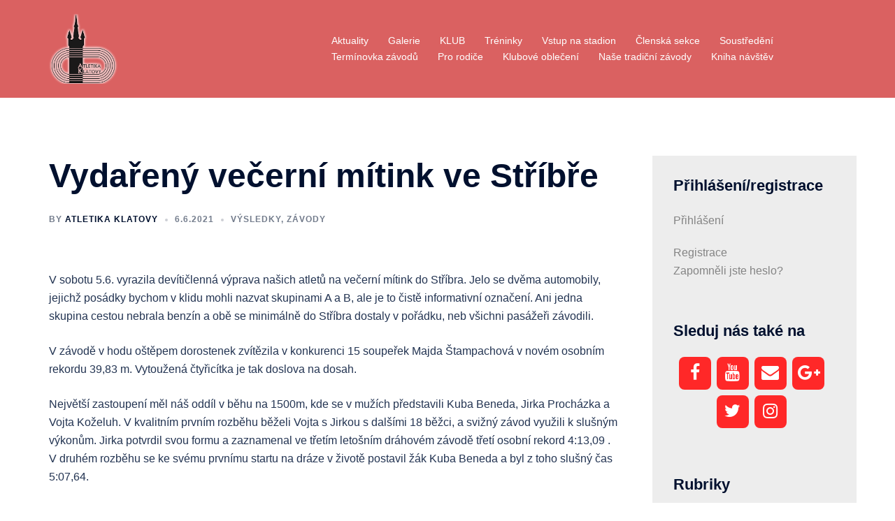

--- FILE ---
content_type: text/html; charset=UTF-8
request_url: http://atletikaklatovy.cz/vydareny-vecerni-mitink-ve-stribre/
body_size: 19946
content:
<!DOCTYPE html>
<html dir="ltr" lang="cs" prefix="og: https://ogp.me/ns#">
<head>
<meta charset="UTF-8">
<meta name="viewport" content="width=device-width, initial-scale=1">
<link rel="profile" href="http://gmpg.org/xfn/11">
<link rel="pingback" href="http://atletikaklatovy.cz/xmlrpc.php">

<title>Vydařený večerní mítink ve Stříbře | Atletika Klatovy</title>

		<!-- All in One SEO 4.7.1.1 - aioseo.com -->
		<meta name="robots" content="max-image-preview:large" />
		<link rel="canonical" href="http://atletikaklatovy.cz/vydareny-vecerni-mitink-ve-stribre/" />
		<meta name="generator" content="All in One SEO (AIOSEO) 4.7.1.1" />
		<meta property="og:locale" content="cs_CZ" />
		<meta property="og:site_name" content="Atletika Klatovy | sportovní klub Atletika Klatovy" />
		<meta property="og:type" content="article" />
		<meta property="og:title" content="Vydařený večerní mítink ve Stříbře | Atletika Klatovy" />
		<meta property="og:url" content="http://atletikaklatovy.cz/vydareny-vecerni-mitink-ve-stribre/" />
		<meta property="article:published_time" content="2021-06-06T18:34:38+00:00" />
		<meta property="article:modified_time" content="2021-06-06T18:34:39+00:00" />
		<meta property="article:publisher" content="https://www.facebook.com/atletikaklatovy/" />
		<meta name="twitter:card" content="summary_large_image" />
		<meta name="twitter:title" content="Vydařený večerní mítink ve Stříbře | Atletika Klatovy" />
		<script type="application/ld+json" class="aioseo-schema">
			{"@context":"https:\/\/schema.org","@graph":[{"@type":"Article","@id":"http:\/\/atletikaklatovy.cz\/vydareny-vecerni-mitink-ve-stribre\/#article","name":"Vyda\u0159en\u00fd ve\u010dern\u00ed m\u00edtink ve St\u0159\u00edb\u0159e | Atletika Klatovy","headline":"Vyda\u0159en\u00fd ve\u010dern\u00ed m\u00edtink ve St\u0159\u00edb\u0159e","author":{"@id":"http:\/\/atletikaklatovy.cz\/author\/vojta_kozeluh\/#author"},"publisher":{"@id":"http:\/\/atletikaklatovy.cz\/#organization"},"datePublished":"2021-06-06T20:34:38+02:00","dateModified":"2021-06-06T20:34:39+02:00","inLanguage":"cs-CZ","mainEntityOfPage":{"@id":"http:\/\/atletikaklatovy.cz\/vydareny-vecerni-mitink-ve-stribre\/#webpage"},"isPartOf":{"@id":"http:\/\/atletikaklatovy.cz\/vydareny-vecerni-mitink-ve-stribre\/#webpage"},"articleSection":"V\u00fdsledky, Z\u00e1vody, Galerie"},{"@type":"BreadcrumbList","@id":"http:\/\/atletikaklatovy.cz\/vydareny-vecerni-mitink-ve-stribre\/#breadcrumblist","itemListElement":[{"@type":"ListItem","@id":"http:\/\/atletikaklatovy.cz\/#listItem","position":1,"name":"Dom\u016f","item":"http:\/\/atletikaklatovy.cz\/","nextItem":"http:\/\/atletikaklatovy.cz\/vydareny-vecerni-mitink-ve-stribre\/#listItem"},{"@type":"ListItem","@id":"http:\/\/atletikaklatovy.cz\/vydareny-vecerni-mitink-ve-stribre\/#listItem","position":2,"name":"Vyda\u0159en\u00fd ve\u010dern\u00ed m\u00edtink ve St\u0159\u00edb\u0159e","previousItem":"http:\/\/atletikaklatovy.cz\/#listItem"}]},{"@type":"Organization","@id":"http:\/\/atletikaklatovy.cz\/#organization","name":"Atletika Klatovy","description":"sportovn\u00ed klub Atletika Klatovy","url":"http:\/\/atletikaklatovy.cz\/"},{"@type":"Person","@id":"http:\/\/atletikaklatovy.cz\/author\/vojta_kozeluh\/#author","url":"http:\/\/atletikaklatovy.cz\/author\/vojta_kozeluh\/","name":"Atletika Klatovy","image":{"@type":"ImageObject","@id":"http:\/\/atletikaklatovy.cz\/vydareny-vecerni-mitink-ve-stribre\/#authorImage","url":"http:\/\/2.gravatar.com\/avatar\/8605450c8c4bc6b6956e598e4481ad47?s=96&d=wavatar&r=g","width":96,"height":96,"caption":"Atletika Klatovy"}},{"@type":"WebPage","@id":"http:\/\/atletikaklatovy.cz\/vydareny-vecerni-mitink-ve-stribre\/#webpage","url":"http:\/\/atletikaklatovy.cz\/vydareny-vecerni-mitink-ve-stribre\/","name":"Vyda\u0159en\u00fd ve\u010dern\u00ed m\u00edtink ve St\u0159\u00edb\u0159e | Atletika Klatovy","inLanguage":"cs-CZ","isPartOf":{"@id":"http:\/\/atletikaklatovy.cz\/#website"},"breadcrumb":{"@id":"http:\/\/atletikaklatovy.cz\/vydareny-vecerni-mitink-ve-stribre\/#breadcrumblist"},"author":{"@id":"http:\/\/atletikaklatovy.cz\/author\/vojta_kozeluh\/#author"},"creator":{"@id":"http:\/\/atletikaklatovy.cz\/author\/vojta_kozeluh\/#author"},"datePublished":"2021-06-06T20:34:38+02:00","dateModified":"2021-06-06T20:34:39+02:00"},{"@type":"WebSite","@id":"http:\/\/atletikaklatovy.cz\/#website","url":"http:\/\/atletikaklatovy.cz\/","name":"Atletika Klatovy","description":"sportovn\u00ed klub Atletika Klatovy","inLanguage":"cs-CZ","publisher":{"@id":"http:\/\/atletikaklatovy.cz\/#organization"}}]}
		</script>
		<!-- All in One SEO -->

<link rel='dns-prefetch' href='//cdnjs.cloudflare.com' />
<link rel='dns-prefetch' href='//secure.gravatar.com' />
<link rel='dns-prefetch' href='//stats.wp.com' />
<link rel='dns-prefetch' href='//fonts.googleapis.com' />
<link rel='dns-prefetch' href='//v0.wordpress.com' />
<link rel='dns-prefetch' href='//widgets.wp.com' />
<link rel='dns-prefetch' href='//s0.wp.com' />
<link rel='dns-prefetch' href='//0.gravatar.com' />
<link rel='dns-prefetch' href='//1.gravatar.com' />
<link rel='dns-prefetch' href='//2.gravatar.com' />
<link rel="alternate" type="application/rss+xml" title="Atletika Klatovy &raquo; RSS zdroj" href="http://atletikaklatovy.cz/feed/" />
<link rel="alternate" type="application/rss+xml" title="Atletika Klatovy &raquo; RSS komentářů" href="http://atletikaklatovy.cz/comments/feed/" />
<link rel="alternate" type="application/rss+xml" title="Atletika Klatovy &raquo; RSS komentářů pro Vydařený večerní mítink ve Stříbře" href="http://atletikaklatovy.cz/vydareny-vecerni-mitink-ve-stribre/feed/" />
<link rel='stylesheet' id='sydney-bootstrap-css' href='http://atletikaklatovy.cz/wp-content/themes/sydney/css/bootstrap/bootstrap.min.css?ver=1' type='text/css' media='all' />
<link rel='stylesheet' id='wp-block-library-css' href='http://atletikaklatovy.cz/wp-includes/css/dist/block-library/style.min.css?ver=6.6.4' type='text/css' media='all' />
<style id='wp-block-library-inline-css' type='text/css'>
.wp-block-image.is-style-sydney-rounded img { border-radius:30px; }
.wp-block-gallery.is-style-sydney-rounded img { border-radius:30px; }
</style>
<link rel='stylesheet' id='mediaelement-css' href='http://atletikaklatovy.cz/wp-includes/js/mediaelement/mediaelementplayer-legacy.min.css?ver=4.2.17' type='text/css' media='all' />
<link rel='stylesheet' id='wp-mediaelement-css' href='http://atletikaklatovy.cz/wp-includes/js/mediaelement/wp-mediaelement.min.css?ver=6.6.4' type='text/css' media='all' />
<style id='jetpack-sharing-buttons-style-inline-css' type='text/css'>
.jetpack-sharing-buttons__services-list{display:flex;flex-direction:row;flex-wrap:wrap;gap:0;list-style-type:none;margin:5px;padding:0}.jetpack-sharing-buttons__services-list.has-small-icon-size{font-size:12px}.jetpack-sharing-buttons__services-list.has-normal-icon-size{font-size:16px}.jetpack-sharing-buttons__services-list.has-large-icon-size{font-size:24px}.jetpack-sharing-buttons__services-list.has-huge-icon-size{font-size:36px}@media print{.jetpack-sharing-buttons__services-list{display:none!important}}.editor-styles-wrapper .wp-block-jetpack-sharing-buttons{gap:0;padding-inline-start:0}ul.jetpack-sharing-buttons__services-list.has-background{padding:1.25em 2.375em}
</style>
<style id='global-styles-inline-css' type='text/css'>
:root{--wp--preset--aspect-ratio--square: 1;--wp--preset--aspect-ratio--4-3: 4/3;--wp--preset--aspect-ratio--3-4: 3/4;--wp--preset--aspect-ratio--3-2: 3/2;--wp--preset--aspect-ratio--2-3: 2/3;--wp--preset--aspect-ratio--16-9: 16/9;--wp--preset--aspect-ratio--9-16: 9/16;--wp--preset--color--black: #000000;--wp--preset--color--cyan-bluish-gray: #abb8c3;--wp--preset--color--white: #ffffff;--wp--preset--color--pale-pink: #f78da7;--wp--preset--color--vivid-red: #cf2e2e;--wp--preset--color--luminous-vivid-orange: #ff6900;--wp--preset--color--luminous-vivid-amber: #fcb900;--wp--preset--color--light-green-cyan: #7bdcb5;--wp--preset--color--vivid-green-cyan: #00d084;--wp--preset--color--pale-cyan-blue: #8ed1fc;--wp--preset--color--vivid-cyan-blue: #0693e3;--wp--preset--color--vivid-purple: #9b51e0;--wp--preset--gradient--vivid-cyan-blue-to-vivid-purple: linear-gradient(135deg,rgba(6,147,227,1) 0%,rgb(155,81,224) 100%);--wp--preset--gradient--light-green-cyan-to-vivid-green-cyan: linear-gradient(135deg,rgb(122,220,180) 0%,rgb(0,208,130) 100%);--wp--preset--gradient--luminous-vivid-amber-to-luminous-vivid-orange: linear-gradient(135deg,rgba(252,185,0,1) 0%,rgba(255,105,0,1) 100%);--wp--preset--gradient--luminous-vivid-orange-to-vivid-red: linear-gradient(135deg,rgba(255,105,0,1) 0%,rgb(207,46,46) 100%);--wp--preset--gradient--very-light-gray-to-cyan-bluish-gray: linear-gradient(135deg,rgb(238,238,238) 0%,rgb(169,184,195) 100%);--wp--preset--gradient--cool-to-warm-spectrum: linear-gradient(135deg,rgb(74,234,220) 0%,rgb(151,120,209) 20%,rgb(207,42,186) 40%,rgb(238,44,130) 60%,rgb(251,105,98) 80%,rgb(254,248,76) 100%);--wp--preset--gradient--blush-light-purple: linear-gradient(135deg,rgb(255,206,236) 0%,rgb(152,150,240) 100%);--wp--preset--gradient--blush-bordeaux: linear-gradient(135deg,rgb(254,205,165) 0%,rgb(254,45,45) 50%,rgb(107,0,62) 100%);--wp--preset--gradient--luminous-dusk: linear-gradient(135deg,rgb(255,203,112) 0%,rgb(199,81,192) 50%,rgb(65,88,208) 100%);--wp--preset--gradient--pale-ocean: linear-gradient(135deg,rgb(255,245,203) 0%,rgb(182,227,212) 50%,rgb(51,167,181) 100%);--wp--preset--gradient--electric-grass: linear-gradient(135deg,rgb(202,248,128) 0%,rgb(113,206,126) 100%);--wp--preset--gradient--midnight: linear-gradient(135deg,rgb(2,3,129) 0%,rgb(40,116,252) 100%);--wp--preset--font-size--small: 13px;--wp--preset--font-size--medium: 20px;--wp--preset--font-size--large: 36px;--wp--preset--font-size--x-large: 42px;--wp--preset--spacing--20: 0.44rem;--wp--preset--spacing--30: 0.67rem;--wp--preset--spacing--40: 1rem;--wp--preset--spacing--50: 1.5rem;--wp--preset--spacing--60: 2.25rem;--wp--preset--spacing--70: 3.38rem;--wp--preset--spacing--80: 5.06rem;--wp--preset--shadow--natural: 6px 6px 9px rgba(0, 0, 0, 0.2);--wp--preset--shadow--deep: 12px 12px 50px rgba(0, 0, 0, 0.4);--wp--preset--shadow--sharp: 6px 6px 0px rgba(0, 0, 0, 0.2);--wp--preset--shadow--outlined: 6px 6px 0px -3px rgba(255, 255, 255, 1), 6px 6px rgba(0, 0, 0, 1);--wp--preset--shadow--crisp: 6px 6px 0px rgba(0, 0, 0, 1);}:root { --wp--style--global--content-size: 740px;--wp--style--global--wide-size: 1140px; }:where(body) { margin: 0; }.wp-site-blocks { padding-top: var(--wp--style--root--padding-top); padding-bottom: var(--wp--style--root--padding-bottom); }.has-global-padding { padding-right: var(--wp--style--root--padding-right); padding-left: var(--wp--style--root--padding-left); }.has-global-padding > .alignfull { margin-right: calc(var(--wp--style--root--padding-right) * -1); margin-left: calc(var(--wp--style--root--padding-left) * -1); }.has-global-padding :where(:not(.alignfull.is-layout-flow) > .has-global-padding:not(.wp-block-block, .alignfull)) { padding-right: 0; padding-left: 0; }.has-global-padding :where(:not(.alignfull.is-layout-flow) > .has-global-padding:not(.wp-block-block, .alignfull)) > .alignfull { margin-left: 0; margin-right: 0; }.wp-site-blocks > .alignleft { float: left; margin-right: 2em; }.wp-site-blocks > .alignright { float: right; margin-left: 2em; }.wp-site-blocks > .aligncenter { justify-content: center; margin-left: auto; margin-right: auto; }:where(.wp-site-blocks) > * { margin-block-start: 24px; margin-block-end: 0; }:where(.wp-site-blocks) > :first-child { margin-block-start: 0; }:where(.wp-site-blocks) > :last-child { margin-block-end: 0; }:root { --wp--style--block-gap: 24px; }:root :where(.is-layout-flow) > :first-child{margin-block-start: 0;}:root :where(.is-layout-flow) > :last-child{margin-block-end: 0;}:root :where(.is-layout-flow) > *{margin-block-start: 24px;margin-block-end: 0;}:root :where(.is-layout-constrained) > :first-child{margin-block-start: 0;}:root :where(.is-layout-constrained) > :last-child{margin-block-end: 0;}:root :where(.is-layout-constrained) > *{margin-block-start: 24px;margin-block-end: 0;}:root :where(.is-layout-flex){gap: 24px;}:root :where(.is-layout-grid){gap: 24px;}.is-layout-flow > .alignleft{float: left;margin-inline-start: 0;margin-inline-end: 2em;}.is-layout-flow > .alignright{float: right;margin-inline-start: 2em;margin-inline-end: 0;}.is-layout-flow > .aligncenter{margin-left: auto !important;margin-right: auto !important;}.is-layout-constrained > .alignleft{float: left;margin-inline-start: 0;margin-inline-end: 2em;}.is-layout-constrained > .alignright{float: right;margin-inline-start: 2em;margin-inline-end: 0;}.is-layout-constrained > .aligncenter{margin-left: auto !important;margin-right: auto !important;}.is-layout-constrained > :where(:not(.alignleft):not(.alignright):not(.alignfull)){max-width: var(--wp--style--global--content-size);margin-left: auto !important;margin-right: auto !important;}.is-layout-constrained > .alignwide{max-width: var(--wp--style--global--wide-size);}body .is-layout-flex{display: flex;}.is-layout-flex{flex-wrap: wrap;align-items: center;}.is-layout-flex > :is(*, div){margin: 0;}body .is-layout-grid{display: grid;}.is-layout-grid > :is(*, div){margin: 0;}body{--wp--style--root--padding-top: 0px;--wp--style--root--padding-right: 0px;--wp--style--root--padding-bottom: 0px;--wp--style--root--padding-left: 0px;}a:where(:not(.wp-element-button)){text-decoration: underline;}:root :where(.wp-element-button, .wp-block-button__link){background-color: #32373c;border-width: 0;color: #fff;font-family: inherit;font-size: inherit;line-height: inherit;padding: calc(0.667em + 2px) calc(1.333em + 2px);text-decoration: none;}.has-black-color{color: var(--wp--preset--color--black) !important;}.has-cyan-bluish-gray-color{color: var(--wp--preset--color--cyan-bluish-gray) !important;}.has-white-color{color: var(--wp--preset--color--white) !important;}.has-pale-pink-color{color: var(--wp--preset--color--pale-pink) !important;}.has-vivid-red-color{color: var(--wp--preset--color--vivid-red) !important;}.has-luminous-vivid-orange-color{color: var(--wp--preset--color--luminous-vivid-orange) !important;}.has-luminous-vivid-amber-color{color: var(--wp--preset--color--luminous-vivid-amber) !important;}.has-light-green-cyan-color{color: var(--wp--preset--color--light-green-cyan) !important;}.has-vivid-green-cyan-color{color: var(--wp--preset--color--vivid-green-cyan) !important;}.has-pale-cyan-blue-color{color: var(--wp--preset--color--pale-cyan-blue) !important;}.has-vivid-cyan-blue-color{color: var(--wp--preset--color--vivid-cyan-blue) !important;}.has-vivid-purple-color{color: var(--wp--preset--color--vivid-purple) !important;}.has-black-background-color{background-color: var(--wp--preset--color--black) !important;}.has-cyan-bluish-gray-background-color{background-color: var(--wp--preset--color--cyan-bluish-gray) !important;}.has-white-background-color{background-color: var(--wp--preset--color--white) !important;}.has-pale-pink-background-color{background-color: var(--wp--preset--color--pale-pink) !important;}.has-vivid-red-background-color{background-color: var(--wp--preset--color--vivid-red) !important;}.has-luminous-vivid-orange-background-color{background-color: var(--wp--preset--color--luminous-vivid-orange) !important;}.has-luminous-vivid-amber-background-color{background-color: var(--wp--preset--color--luminous-vivid-amber) !important;}.has-light-green-cyan-background-color{background-color: var(--wp--preset--color--light-green-cyan) !important;}.has-vivid-green-cyan-background-color{background-color: var(--wp--preset--color--vivid-green-cyan) !important;}.has-pale-cyan-blue-background-color{background-color: var(--wp--preset--color--pale-cyan-blue) !important;}.has-vivid-cyan-blue-background-color{background-color: var(--wp--preset--color--vivid-cyan-blue) !important;}.has-vivid-purple-background-color{background-color: var(--wp--preset--color--vivid-purple) !important;}.has-black-border-color{border-color: var(--wp--preset--color--black) !important;}.has-cyan-bluish-gray-border-color{border-color: var(--wp--preset--color--cyan-bluish-gray) !important;}.has-white-border-color{border-color: var(--wp--preset--color--white) !important;}.has-pale-pink-border-color{border-color: var(--wp--preset--color--pale-pink) !important;}.has-vivid-red-border-color{border-color: var(--wp--preset--color--vivid-red) !important;}.has-luminous-vivid-orange-border-color{border-color: var(--wp--preset--color--luminous-vivid-orange) !important;}.has-luminous-vivid-amber-border-color{border-color: var(--wp--preset--color--luminous-vivid-amber) !important;}.has-light-green-cyan-border-color{border-color: var(--wp--preset--color--light-green-cyan) !important;}.has-vivid-green-cyan-border-color{border-color: var(--wp--preset--color--vivid-green-cyan) !important;}.has-pale-cyan-blue-border-color{border-color: var(--wp--preset--color--pale-cyan-blue) !important;}.has-vivid-cyan-blue-border-color{border-color: var(--wp--preset--color--vivid-cyan-blue) !important;}.has-vivid-purple-border-color{border-color: var(--wp--preset--color--vivid-purple) !important;}.has-vivid-cyan-blue-to-vivid-purple-gradient-background{background: var(--wp--preset--gradient--vivid-cyan-blue-to-vivid-purple) !important;}.has-light-green-cyan-to-vivid-green-cyan-gradient-background{background: var(--wp--preset--gradient--light-green-cyan-to-vivid-green-cyan) !important;}.has-luminous-vivid-amber-to-luminous-vivid-orange-gradient-background{background: var(--wp--preset--gradient--luminous-vivid-amber-to-luminous-vivid-orange) !important;}.has-luminous-vivid-orange-to-vivid-red-gradient-background{background: var(--wp--preset--gradient--luminous-vivid-orange-to-vivid-red) !important;}.has-very-light-gray-to-cyan-bluish-gray-gradient-background{background: var(--wp--preset--gradient--very-light-gray-to-cyan-bluish-gray) !important;}.has-cool-to-warm-spectrum-gradient-background{background: var(--wp--preset--gradient--cool-to-warm-spectrum) !important;}.has-blush-light-purple-gradient-background{background: var(--wp--preset--gradient--blush-light-purple) !important;}.has-blush-bordeaux-gradient-background{background: var(--wp--preset--gradient--blush-bordeaux) !important;}.has-luminous-dusk-gradient-background{background: var(--wp--preset--gradient--luminous-dusk) !important;}.has-pale-ocean-gradient-background{background: var(--wp--preset--gradient--pale-ocean) !important;}.has-electric-grass-gradient-background{background: var(--wp--preset--gradient--electric-grass) !important;}.has-midnight-gradient-background{background: var(--wp--preset--gradient--midnight) !important;}.has-small-font-size{font-size: var(--wp--preset--font-size--small) !important;}.has-medium-font-size{font-size: var(--wp--preset--font-size--medium) !important;}.has-large-font-size{font-size: var(--wp--preset--font-size--large) !important;}.has-x-large-font-size{font-size: var(--wp--preset--font-size--x-large) !important;}
:root :where(.wp-block-pullquote){font-size: 1.5em;line-height: 1.6;}
</style>
<link rel='stylesheet' id='contact-form-7-css' href='http://atletikaklatovy.cz/wp-content/plugins/contact-form-7/includes/css/styles.css?ver=5.9.8' type='text/css' media='all' />
<link rel='stylesheet' id='polaroid_gallery_fancybox-css' href='http://atletikaklatovy.cz/wp-content/plugins/polaroid-gallery/css/jquery.fancybox-1.3.4.min.css?ver=6.6.4' type='text/css' media='all' />
<link rel='stylesheet' id='polaroid_gallery_style-2.1-css' href='http://atletikaklatovy.cz/wp-content/plugins/polaroid-gallery/css/polaroid_gallery.min.css?ver=6.6.4' type='text/css' media='all' />
<link rel='stylesheet' id='gocha-hand-css' href='//fonts.googleapis.com/css?family=Gochi+Hand&#038;ver=6.6.4' type='text/css' media='all' />
<!--[if lte IE 8]>
<link rel='stylesheet' id='polaroid_gallery_ie_style-2.1-css' href='http://atletikaklatovy.cz/wp-content/plugins/polaroid-gallery/css/jquery.fancybox-old-ie.css?ver=6.6.4' type='text/css' media='all' />
<![endif]-->
<link rel='stylesheet' id='wp-polls-css' href='http://atletikaklatovy.cz/wp-content/plugins/wp-polls/polls-css.css?ver=2.77.2' type='text/css' media='all' />
<style id='wp-polls-inline-css' type='text/css'>
.wp-polls .pollbar {
	margin: 1px;
	font-size: 6px;
	line-height: 8px;
	height: 8px;
	background-image: url('http://atletikaklatovy.cz/wp-content/plugins/wp-polls/images/default/pollbg.gif');
	border: 1px solid #c8c8c8;
}

</style>
<link rel='stylesheet' id='sydney-style-css' href='http://atletikaklatovy.cz/wp-content/themes/sydney/style.css?ver=20230821' type='text/css' media='all' />
<!--[if lte IE 9]>
<link rel='stylesheet' id='sydney-ie9-css' href='http://atletikaklatovy.cz/wp-content/themes/sydney/css/ie9.css?ver=6.6.4' type='text/css' media='all' />
<![endif]-->
<link rel='stylesheet' id='sydney-comments-css' href='http://atletikaklatovy.cz/wp-content/themes/sydney/css/components/comments.min.css?ver=20220824' type='text/css' media='all' />
<link rel='stylesheet' id='sydney-style-min-css' href='http://atletikaklatovy.cz/wp-content/themes/sydney/css/styles.min.css?ver=20240307' type='text/css' media='all' />
<style id='sydney-style-min-inline-css' type='text/css'>
.site-header{background-color:rgba(214,80,80,0.9);}.woocommerce ul.products li.product{text-align:center;}html{scroll-behavior:smooth;}.header-image{background-size:contain;}.header-image{height:300px;}:root{--sydney-global-color-1:#d65050;--sydney-global-color-2:#b73d3d;--sydney-global-color-3:#233452;--sydney-global-color-4:#00102E;--sydney-global-color-5:#737C8C;--sydney-global-color-6:#00102E;--sydney-global-color-7:#F4F5F7;--sydney-global-color-8:#dbdbdb;--sydney-global-color-9:#ffffff;}.llms-student-dashboard .llms-button-secondary:hover,.llms-button-action:hover,.read-more-gt,.widget-area .widget_fp_social a,#mainnav ul li a:hover,.sydney_contact_info_widget span,.roll-team .team-content .name,.roll-team .team-item .team-pop .team-social li:hover a,.roll-infomation li.address:before,.roll-infomation li.phone:before,.roll-infomation li.email:before,.roll-testimonials .name,.roll-button.border,.roll-button:hover,.roll-icon-list .icon i,.roll-icon-list .content h3 a:hover,.roll-icon-box.white .content h3 a,.roll-icon-box .icon i,.roll-icon-box .content h3 a:hover,.switcher-container .switcher-icon a:focus,.go-top:hover,.hentry .meta-post a:hover,#mainnav > ul > li > a.active,#mainnav > ul > li > a:hover,button:hover,input[type="button"]:hover,input[type="reset"]:hover,input[type="submit"]:hover,.text-color,.social-menu-widget a,.social-menu-widget a:hover,.archive .team-social li a,a,h1 a,h2 a,h3 a,h4 a,h5 a,h6 a,.classic-alt .meta-post a,.single .hentry .meta-post a,.content-area.modern .hentry .meta-post span:before,.content-area.modern .post-cat{color:var(--sydney-global-color-1)}.llms-student-dashboard .llms-button-secondary,.llms-button-action,.woocommerce #respond input#submit,.woocommerce a.button,.woocommerce button.button,.woocommerce input.button,.project-filter li a.active,.project-filter li a:hover,.preloader .pre-bounce1,.preloader .pre-bounce2,.roll-team .team-item .team-pop,.roll-progress .progress-animate,.roll-socials li a:hover,.roll-project .project-item .project-pop,.roll-project .project-filter li.active,.roll-project .project-filter li:hover,.roll-button.light:hover,.roll-button.border:hover,.roll-button,.roll-icon-box.white .icon,.owl-theme .owl-controls .owl-page.active span,.owl-theme .owl-controls.clickable .owl-page:hover span,.go-top,.bottom .socials li:hover a,.sidebar .widget:before,.blog-pagination ul li.active,.blog-pagination ul li:hover a,.content-area .hentry:after,.text-slider .maintitle:after,.error-wrap #search-submit:hover,#mainnav .sub-menu li:hover > a,#mainnav ul li ul:after,button,input[type="button"],input[type="reset"],input[type="submit"],.panel-grid-cell .widget-title:after,.cart-amount{background-color:var(--sydney-global-color-1)}.llms-student-dashboard .llms-button-secondary,.llms-student-dashboard .llms-button-secondary:hover,.llms-button-action,.llms-button-action:hover,.roll-socials li a:hover,.roll-socials li a,.roll-button.light:hover,.roll-button.border,.roll-button,.roll-icon-list .icon,.roll-icon-box .icon,.owl-theme .owl-controls .owl-page span,.comment .comment-detail,.widget-tags .tag-list a:hover,.blog-pagination ul li,.error-wrap #search-submit:hover,textarea:focus,input[type="text"]:focus,input[type="password"]:focus,input[type="datetime"]:focus,input[type="datetime-local"]:focus,input[type="date"]:focus,input[type="month"]:focus,input[type="time"]:focus,input[type="week"]:focus,input[type="number"]:focus,input[type="email"]:focus,input[type="url"]:focus,input[type="search"]:focus,input[type="tel"]:focus,input[type="color"]:focus,button,input[type="button"],input[type="reset"],input[type="submit"],.archive .team-social li a{border-color:var(--sydney-global-color-1)}.sydney_contact_info_widget span{fill:var(--sydney-global-color-1);}.go-top:hover svg{stroke:var(--sydney-global-color-1);}.site-header.float-header{background-color:rgba(214,80,80,0.9);}@media only screen and (max-width:1024px){.site-header{background-color:#d65050;}}#mainnav ul li a,#mainnav ul li::before{color:#ffffff}#mainnav .sub-menu li a{color:#ffffff}#mainnav .sub-menu li a{background:#1c1c1c}.text-slider .maintitle,.text-slider .subtitle{color:#ffffff}body{color:}#secondary{background-color:#ededed}#secondary,#secondary a:not(.wp-block-button__link){color:#848484}.btn-menu .sydney-svg-icon{fill:#ffffff}#mainnav ul li a:hover,.main-header #mainnav .menu > li > a:hover{color:#d65050}.overlay{background-color:#000000}.page-wrap{padding-top:83px;}.page-wrap{padding-bottom:100px;}.slide-inner{display:none;}.slide-inner.text-slider-stopped{display:block;}@media only screen and (max-width:1025px){.mobile-slide{display:block;}.slide-item{background-image:none !important;}.header-slider{}.slide-item{height:auto !important;}.slide-inner{min-height:initial;}}.go-top.show{border-radius:2px;bottom:10px;}.go-top.position-right{right:20px;}.go-top.position-left{left:20px;}.go-top{background-color:;}.go-top:hover{background-color:;}.go-top{color:;}.go-top svg{stroke:;}.go-top:hover{color:;}.go-top:hover svg{stroke:;}.go-top .sydney-svg-icon,.go-top .sydney-svg-icon svg{width:16px;height:16px;}.go-top{padding:15px;}.site-info{border-top:0;}.footer-widgets-grid{gap:30px;}@media (min-width:992px){.footer-widgets-grid{padding-top:95px;padding-bottom:95px;}}@media (min-width:576px) and (max-width:991px){.footer-widgets-grid{padding-top:60px;padding-bottom:60px;}}@media (max-width:575px){.footer-widgets-grid{padding-top:60px;padding-bottom:60px;}}@media (min-width:992px){.sidebar-column .widget .widget-title{font-size:22px;}}@media (min-width:576px) and (max-width:991px){.sidebar-column .widget .widget-title{font-size:22px;}}@media (max-width:575px){.sidebar-column .widget .widget-title{font-size:22px;}}@media (min-width:992px){.footer-widgets{font-size:16px;}}@media (min-width:576px) and (max-width:991px){.footer-widgets{font-size:16px;}}@media (max-width:575px){.footer-widgets{font-size:16px;}}.footer-widgets{background-color:;}.sidebar-column .widget .widget-title{color:;}.sidebar-column .widget h1,.sidebar-column .widget h2,.sidebar-column .widget h3,.sidebar-column .widget h4,.sidebar-column .widget h5,.sidebar-column .widget h6{color:;}.sidebar-column .widget{color:;}#sidebar-footer .widget a{color:;}#sidebar-footer .widget a:hover{color:;}.site-footer{background-color:;}.site-info,.site-info a{color:;}.site-info .sydney-svg-icon svg{fill:;}.site-info{padding-top:20px;padding-bottom:20px;}@media (min-width:992px){button,.roll-button,a.button,.wp-block-button__link,input[type="button"],input[type="reset"],input[type="submit"]{padding-top:12px;padding-bottom:12px;}}@media (min-width:576px) and (max-width:991px){button,.roll-button,a.button,.wp-block-button__link,input[type="button"],input[type="reset"],input[type="submit"]{padding-top:12px;padding-bottom:12px;}}@media (max-width:575px){button,.roll-button,a.button,.wp-block-button__link,input[type="button"],input[type="reset"],input[type="submit"]{padding-top:12px;padding-bottom:12px;}}@media (min-width:992px){button,.roll-button,a.button,.wp-block-button__link,input[type="button"],input[type="reset"],input[type="submit"]{padding-left:35px;padding-right:35px;}}@media (min-width:576px) and (max-width:991px){button,.roll-button,a.button,.wp-block-button__link,input[type="button"],input[type="reset"],input[type="submit"]{padding-left:35px;padding-right:35px;}}@media (max-width:575px){button,.roll-button,a.button,.wp-block-button__link,input[type="button"],input[type="reset"],input[type="submit"]{padding-left:35px;padding-right:35px;}}button,.roll-button,a.button,.wp-block-button__link,input[type="button"],input[type="reset"],input[type="submit"]{border-radius:0;}@media (min-width:992px){button,.roll-button,a.button,.wp-block-button__link,input[type="button"],input[type="reset"],input[type="submit"]{font-size:14px;}}@media (min-width:576px) and (max-width:991px){button,.roll-button,a.button,.wp-block-button__link,input[type="button"],input[type="reset"],input[type="submit"]{font-size:14px;}}@media (max-width:575px){button,.roll-button,a.button,.wp-block-button__link,input[type="button"],input[type="reset"],input[type="submit"]{font-size:14px;}}button,.roll-button,a.button,.wp-block-button__link,input[type="button"],input[type="reset"],input[type="submit"]{text-transform:uppercase;}button,div.wpforms-container-full .wpforms-form input[type=submit],div.wpforms-container-full .wpforms-form button[type=submit],div.wpforms-container-full .wpforms-form .wpforms-page-button,.roll-button,a.button,.wp-block-button__link,input[type="button"],input[type="reset"],input[type="submit"]{background-color:;}button:hover,div.wpforms-container-full .wpforms-form input[type=submit]:hover,div.wpforms-container-full .wpforms-form button[type=submit]:hover,div.wpforms-container-full .wpforms-form .wpforms-page-button:hover,.roll-button:hover,a.button:hover,.wp-block-button__link:hover,input[type="button"]:hover,input[type="reset"]:hover,input[type="submit"]:hover{background-color:;}button,div.wpforms-container-full .wpforms-form input[type=submit],div.wpforms-container-full .wpforms-form button[type=submit],div.wpforms-container-full .wpforms-form .wpforms-page-button,.checkout-button.button,a.button,.wp-block-button__link,input[type="button"],input[type="reset"],input[type="submit"]{color:;}button:hover,div.wpforms-container-full .wpforms-form input[type=submit]:hover,div.wpforms-container-full .wpforms-form button[type=submit]:hover,div.wpforms-container-full .wpforms-form .wpforms-page-button:hover,.roll-button:hover,a.button:hover,.wp-block-button__link:hover,input[type="button"]:hover,input[type="reset"]:hover,input[type="submit"]:hover{color:;}.is-style-outline .wp-block-button__link,div.wpforms-container-full .wpforms-form input[type=submit],div.wpforms-container-full .wpforms-form button[type=submit],div.wpforms-container-full .wpforms-form .wpforms-page-button,.roll-button,.wp-block-button__link.is-style-outline,button,a.button,.wp-block-button__link,input[type="button"],input[type="reset"],input[type="submit"]{border-color:;}button:hover,div.wpforms-container-full .wpforms-form input[type=submit]:hover,div.wpforms-container-full .wpforms-form button[type=submit]:hover,div.wpforms-container-full .wpforms-form .wpforms-page-button:hover,.roll-button:hover,a.button:hover,.wp-block-button__link:hover,input[type="button"]:hover,input[type="reset"]:hover,input[type="submit"]:hover{border-color:;}.posts-layout .list-image{width:30%;}.posts-layout .list-content{width:70%;}.content-area:not(.layout4):not(.layout6) .posts-layout .entry-thumb{margin:0 0 24px 0;}.layout4 .entry-thumb,.layout6 .entry-thumb{margin:0 24px 0 0;}.layout6 article:nth-of-type(even) .list-image .entry-thumb{margin:0 0 0 24px;}.posts-layout .entry-header{margin-bottom:24px;}.posts-layout .entry-meta.below-excerpt{margin:15px 0 0;}.posts-layout .entry-meta.above-title{margin:0 0 15px;}.single .entry-header .entry-title{color:;}.single .entry-header .entry-meta,.single .entry-header .entry-meta a{color:;}@media (min-width:992px){.single .entry-meta{font-size:12px;}}@media (min-width:576px) and (max-width:991px){.single .entry-meta{font-size:12px;}}@media (max-width:575px){.single .entry-meta{font-size:12px;}}@media (min-width:992px){.single .entry-header .entry-title{font-size:48px;}}@media (min-width:576px) and (max-width:991px){.single .entry-header .entry-title{font-size:32px;}}@media (max-width:575px){.single .entry-header .entry-title{font-size:32px;}}.posts-layout .entry-post{color:#233452;}.posts-layout .entry-title a{color:#00102E;}.posts-layout .author,.posts-layout .entry-meta a{color:#737C8C;}@media (min-width:992px){.posts-layout .entry-post{font-size:16px;}}@media (min-width:576px) and (max-width:991px){.posts-layout .entry-post{font-size:16px;}}@media (max-width:575px){.posts-layout .entry-post{font-size:16px;}}@media (min-width:992px){.posts-layout .entry-meta{font-size:12px;}}@media (min-width:576px) and (max-width:991px){.posts-layout .entry-meta{font-size:12px;}}@media (max-width:575px){.posts-layout .entry-meta{font-size:12px;}}@media (min-width:992px){.posts-layout .entry-title{font-size:32px;}}@media (min-width:576px) and (max-width:991px){.posts-layout .entry-title{font-size:32px;}}@media (max-width:575px){.posts-layout .entry-title{font-size:32px;}}.single .entry-header{margin-bottom:40px;}.single .entry-thumb{margin-bottom:40px;}.single .entry-meta-above{margin-bottom:24px;}.single .entry-meta-below{margin-top:24px;}@media (min-width:992px){.custom-logo-link img{max-width:180px;}}@media (min-width:576px) and (max-width:991px){.custom-logo-link img{max-width:100px;}}@media (max-width:575px){.custom-logo-link img{max-width:100px;}}.main-header,.bottom-header-row{border-bottom:0 solid rgba(255,255,255,0.1);}.header_layout_3,.header_layout_4,.header_layout_5{border-bottom:1px solid rgba(255,255,255,0.1);}.main-header,.header-search-form{background-color:;}.main-header.sticky-active{background-color:;}.main-header .site-title a,.main-header .site-description,.main-header #mainnav .menu > li > a,#mainnav .nav-menu > li > a,.main-header .header-contact a{color:;}.main-header .sydney-svg-icon svg,.main-header .dropdown-symbol .sydney-svg-icon svg{fill:;}.sticky-active .main-header .site-title a,.sticky-active .main-header .site-description,.sticky-active .main-header #mainnav .menu > li > a,.sticky-active .main-header .header-contact a,.sticky-active .main-header .logout-link,.sticky-active .main-header .html-item,.sticky-active .main-header .sydney-login-toggle{color:;}.sticky-active .main-header .sydney-svg-icon svg,.sticky-active .main-header .dropdown-symbol .sydney-svg-icon svg{fill:;}.bottom-header-row{background-color:;}.bottom-header-row,.bottom-header-row .header-contact a,.bottom-header-row #mainnav .menu > li > a{color:;}.bottom-header-row #mainnav .menu > li > a:hover{color:;}.bottom-header-row .header-item svg,.dropdown-symbol .sydney-svg-icon svg{fill:;}.main-header .site-header-inner,.main-header .top-header-row{padding-top:15px;padding-bottom:15px;}.bottom-header-inner{padding-top:15px;padding-bottom:15px;}.bottom-header-row #mainnav ul ul li,.main-header #mainnav ul ul li{background-color:;}.bottom-header-row #mainnav ul ul li a,.bottom-header-row #mainnav ul ul li:hover a,.main-header #mainnav ul ul li:hover a,.main-header #mainnav ul ul li a{color:;}.bottom-header-row #mainnav ul ul li svg,.main-header #mainnav ul ul li svg{fill:;}#mainnav .sub-menu li:hover>a,.main-header #mainnav ul ul li:hover>a{color:;}.main-header-cart .count-number{color:;}.main-header-cart .widget_shopping_cart .widgettitle:after,.main-header-cart .widget_shopping_cart .woocommerce-mini-cart__buttons:before{background-color:rgba(33,33,33,0.9);}.sydney-offcanvas-menu .mainnav ul li,.mobile-header-item.offcanvas-items,.mobile-header-item.offcanvas-items .social-profile{text-align:left;}.sydney-offcanvas-menu #mainnav ul ul a{color:;}.sydney-offcanvas-menu #mainnav > div > ul > li > a{font-size:18px;}.sydney-offcanvas-menu #mainnav ul ul li a{font-size:16px;}.sydney-offcanvas-menu .mainnav a{padding:10px 0;}#masthead-mobile{background-color:;}#masthead-mobile .site-description,#masthead-mobile a:not(.button){color:;}#masthead-mobile svg{fill:;}.mobile-header{padding-top:15px;padding-bottom:15px;}.sydney-offcanvas-menu{background-color:;}.offcanvas-header-custom-text,.sydney-offcanvas-menu,.sydney-offcanvas-menu #mainnav a:not(.button),.sydney-offcanvas-menu a:not(.button){color:#ffffff;}.sydney-offcanvas-menu svg,.sydney-offcanvas-menu .dropdown-symbol .sydney-svg-icon svg{fill:#ffffff;}@media (min-width:992px){.site-logo{max-height:100px;}}@media (min-width:576px) and (max-width:991px){.site-logo{max-height:100px;}}@media (max-width:575px){.site-logo{max-height:100px;}}.site-title a,.site-title a:visited,.main-header .site-title a,.main-header .site-title a:visited{color:}.site-description,.main-header .site-description{color:}@media (min-width:992px){.site-title{font-size:32px;}}@media (min-width:576px) and (max-width:991px){.site-title{font-size:24px;}}@media (max-width:575px){.site-title{font-size:20px;}}@media (min-width:992px){.site-description{font-size:16px;}}@media (min-width:576px) and (max-width:991px){.site-description{font-size:16px;}}@media (max-width:575px){.site-description{font-size:16px;}}h1,h2,h3,h4,h5,h6,.site-title{text-decoration:;text-transform:;font-style:;line-height:1.2;letter-spacing:px;}@media (min-width:992px){h1:not(.site-title){font-size:48px;}}@media (min-width:576px) and (max-width:991px){h1:not(.site-title){font-size:42px;}}@media (max-width:575px){h1:not(.site-title){font-size:32px;}}@media (min-width:992px){h2{font-size:38px;}}@media (min-width:576px) and (max-width:991px){h2{font-size:32px;}}@media (max-width:575px){h2{font-size:24px;}}@media (min-width:992px){h3{font-size:32px;}}@media (min-width:576px) and (max-width:991px){h3{font-size:24px;}}@media (max-width:575px){h3{font-size:20px;}}@media (min-width:992px){h4{font-size:24px;}}@media (min-width:576px) and (max-width:991px){h4{font-size:18px;}}@media (max-width:575px){h4{font-size:16px;}}@media (min-width:992px){h5{font-size:20px;}}@media (min-width:576px) and (max-width:991px){h5{font-size:16px;}}@media (max-width:575px){h5{font-size:16px;}}@media (min-width:992px){h6{font-size:18px;}}@media (min-width:576px) and (max-width:991px){h6{font-size:16px;}}@media (max-width:575px){h6{font-size:16px;}}p,.posts-layout .entry-post{text-decoration:}body,.posts-layout .entry-post{text-transform:;font-style:;line-height:1.68;letter-spacing:px;}@media (min-width:992px){body{font-size:16px;}}@media (min-width:576px) and (max-width:991px){body{font-size:16px;}}@media (max-width:575px){body{font-size:16px;}}@media (min-width:992px){.woocommerce div.product .product-gallery-summary .entry-title{font-size:32px;}}@media (min-width:576px) and (max-width:991px){.woocommerce div.product .product-gallery-summary .entry-title{font-size:32px;}}@media (max-width:575px){.woocommerce div.product .product-gallery-summary .entry-title{font-size:32px;}}@media (min-width:992px){.woocommerce div.product .product-gallery-summary .price .amount{font-size:24px;}}@media (min-width:576px) and (max-width:991px){.woocommerce div.product .product-gallery-summary .price .amount{font-size:24px;}}@media (max-width:575px){.woocommerce div.product .product-gallery-summary .price .amount{font-size:24px;}}.woocommerce ul.products li.product .col-md-7 > *,.woocommerce ul.products li.product .col-md-8 > *,.woocommerce ul.products li.product > *{margin-bottom:12px;}.wc-block-grid__product-onsale,span.onsale{border-radius:0;top:20px!important;left:20px!important;}.wc-block-grid__product-onsale,.products span.onsale{left:auto!important;right:20px;}.wc-block-grid__product-onsale,span.onsale{color:;}.wc-block-grid__product-onsale,span.onsale{background-color:;}ul.wc-block-grid__products li.wc-block-grid__product .wc-block-grid__product-title,ul.wc-block-grid__products li.wc-block-grid__product .woocommerce-loop-product__title,ul.wc-block-grid__products li.product .wc-block-grid__product-title,ul.wc-block-grid__products li.product .woocommerce-loop-product__title,ul.products li.wc-block-grid__product .wc-block-grid__product-title,ul.products li.wc-block-grid__product .woocommerce-loop-product__title,ul.products li.product .wc-block-grid__product-title,ul.products li.product .woocommerce-loop-product__title,ul.products li.product .woocommerce-loop-category__title,.woocommerce-loop-product__title .botiga-wc-loop-product__title{color:;}a.wc-forward:not(.checkout-button){color:;}a.wc-forward:not(.checkout-button):hover{color:;}.woocommerce-pagination li .page-numbers:hover{color:;}.woocommerce-sorting-wrapper{border-color:rgba(33,33,33,0.9);}ul.products li.product-category .woocommerce-loop-category__title{text-align:center;}ul.products li.product-category > a,ul.products li.product-category > a > img{border-radius:0;}.entry-content a:not(.button):not(.elementor-button-link):not(.wp-block-button__link){color:;}.entry-content a:not(.button):not(.elementor-button-link):not(.wp-block-button__link):hover{color:;}h1{color:;}h2{color:;}h3{color:;}h4{color:;}h5{color:;}h6{color:;}div.wpforms-container-full .wpforms-form input[type=date],div.wpforms-container-full .wpforms-form input[type=datetime],div.wpforms-container-full .wpforms-form input[type=datetime-local],div.wpforms-container-full .wpforms-form input[type=email],div.wpforms-container-full .wpforms-form input[type=month],div.wpforms-container-full .wpforms-form input[type=number],div.wpforms-container-full .wpforms-form input[type=password],div.wpforms-container-full .wpforms-form input[type=range],div.wpforms-container-full .wpforms-form input[type=search],div.wpforms-container-full .wpforms-form input[type=tel],div.wpforms-container-full .wpforms-form input[type=text],div.wpforms-container-full .wpforms-form input[type=time],div.wpforms-container-full .wpforms-form input[type=url],div.wpforms-container-full .wpforms-form input[type=week],div.wpforms-container-full .wpforms-form select,div.wpforms-container-full .wpforms-form textarea,input[type="text"],input[type="email"],input[type="url"],input[type="password"],input[type="search"],input[type="number"],input[type="tel"],input[type="range"],input[type="date"],input[type="month"],input[type="week"],input[type="time"],input[type="datetime"],input[type="datetime-local"],input[type="color"],textarea,select,.woocommerce .select2-container .select2-selection--single,.woocommerce-page .select2-container .select2-selection--single,input[type="text"]:focus,input[type="email"]:focus,input[type="url"]:focus,input[type="password"]:focus,input[type="search"]:focus,input[type="number"]:focus,input[type="tel"]:focus,input[type="range"]:focus,input[type="date"]:focus,input[type="month"]:focus,input[type="week"]:focus,input[type="time"]:focus,input[type="datetime"]:focus,input[type="datetime-local"]:focus,input[type="color"]:focus,textarea:focus,select:focus,.woocommerce .select2-container .select2-selection--single:focus,.woocommerce-page .select2-container .select2-selection--single:focus,.select2-container--default .select2-selection--single .select2-selection__rendered,.wp-block-search .wp-block-search__input,.wp-block-search .wp-block-search__input:focus{color:;}div.wpforms-container-full .wpforms-form input[type=date],div.wpforms-container-full .wpforms-form input[type=datetime],div.wpforms-container-full .wpforms-form input[type=datetime-local],div.wpforms-container-full .wpforms-form input[type=email],div.wpforms-container-full .wpforms-form input[type=month],div.wpforms-container-full .wpforms-form input[type=number],div.wpforms-container-full .wpforms-form input[type=password],div.wpforms-container-full .wpforms-form input[type=range],div.wpforms-container-full .wpforms-form input[type=search],div.wpforms-container-full .wpforms-form input[type=tel],div.wpforms-container-full .wpforms-form input[type=text],div.wpforms-container-full .wpforms-form input[type=time],div.wpforms-container-full .wpforms-form input[type=url],div.wpforms-container-full .wpforms-form input[type=week],div.wpforms-container-full .wpforms-form select,div.wpforms-container-full .wpforms-form textarea,input[type="text"],input[type="email"],input[type="url"],input[type="password"],input[type="search"],input[type="number"],input[type="tel"],input[type="range"],input[type="date"],input[type="month"],input[type="week"],input[type="time"],input[type="datetime"],input[type="datetime-local"],input[type="color"],textarea,select,.woocommerce .select2-container .select2-selection--single,.woocommerce-page .select2-container .select2-selection--single,.woocommerce-cart .woocommerce-cart-form .actions .coupon input[type="text"]{background-color:;}div.wpforms-container-full .wpforms-form input[type=date],div.wpforms-container-full .wpforms-form input[type=datetime],div.wpforms-container-full .wpforms-form input[type=datetime-local],div.wpforms-container-full .wpforms-form input[type=email],div.wpforms-container-full .wpforms-form input[type=month],div.wpforms-container-full .wpforms-form input[type=number],div.wpforms-container-full .wpforms-form input[type=password],div.wpforms-container-full .wpforms-form input[type=range],div.wpforms-container-full .wpforms-form input[type=search],div.wpforms-container-full .wpforms-form input[type=tel],div.wpforms-container-full .wpforms-form input[type=text],div.wpforms-container-full .wpforms-form input[type=time],div.wpforms-container-full .wpforms-form input[type=url],div.wpforms-container-full .wpforms-form input[type=week],div.wpforms-container-full .wpforms-form select,div.wpforms-container-full .wpforms-form textarea,input[type="text"],input[type="email"],input[type="url"],input[type="password"],input[type="search"],input[type="number"],input[type="tel"],input[type="range"],input[type="date"],input[type="month"],input[type="week"],input[type="time"],input[type="datetime"],input[type="datetime-local"],input[type="color"],textarea,select,.woocommerce .select2-container .select2-selection--single,.woocommerce-page .select2-container .select2-selection--single,.woocommerce-account fieldset,.woocommerce-account .woocommerce-form-login,.woocommerce-account .woocommerce-form-register,.woocommerce-cart .woocommerce-cart-form .actions .coupon input[type="text"],.wp-block-search .wp-block-search__input{border-color:;}input::placeholder{color:;opacity:1;}input:-ms-input-placeholder{color:;}input::-ms-input-placeholder{color:;}
</style>
<link rel='stylesheet' id='jetpack_likes-css' href='http://atletikaklatovy.cz/wp-content/plugins/jetpack/modules/likes/style.css?ver=14.5' type='text/css' media='all' />
<style id='jetpack_facebook_likebox-inline-css' type='text/css'>
.widget_facebook_likebox {
	overflow: hidden;
}

</style>
<link rel='stylesheet' id='simcal-qtip-css' href='http://atletikaklatovy.cz/wp-content/plugins/google-calendar-events/assets/generated/vendor/jquery.qtip.min.css?ver=3.4.2' type='text/css' media='all' />
<link rel='stylesheet' id='simcal-default-calendar-grid-css' href='http://atletikaklatovy.cz/wp-content/plugins/google-calendar-events/assets/generated/default-calendar-grid.min.css?ver=3.4.2' type='text/css' media='all' />
<link rel='stylesheet' id='simcal-default-calendar-list-css' href='http://atletikaklatovy.cz/wp-content/plugins/google-calendar-events/assets/generated/default-calendar-list.min.css?ver=3.4.2' type='text/css' media='all' />
<link rel='stylesheet' id='sharedaddy-css' href='http://atletikaklatovy.cz/wp-content/plugins/jetpack/modules/sharedaddy/sharing.css?ver=14.5' type='text/css' media='all' />
<link rel='stylesheet' id='social-logos-css' href='http://atletikaklatovy.cz/wp-content/plugins/jetpack/_inc/social-logos/social-logos.min.css?ver=14.5' type='text/css' media='all' />
<script type="text/javascript" src="http://atletikaklatovy.cz/wp-includes/js/jquery/jquery.min.js?ver=3.7.1" id="jquery-core-js"></script>
<script type="text/javascript" src="http://atletikaklatovy.cz/wp-includes/js/jquery/jquery-migrate.min.js?ver=3.4.1" id="jquery-migrate-js"></script>
<link rel="https://api.w.org/" href="http://atletikaklatovy.cz/wp-json/" /><link rel="alternate" title="JSON" type="application/json" href="http://atletikaklatovy.cz/wp-json/wp/v2/posts/6818" /><link rel="EditURI" type="application/rsd+xml" title="RSD" href="http://atletikaklatovy.cz/xmlrpc.php?rsd" />
<meta name="generator" content="WordPress 6.6.4" />
<link rel='shortlink' href='https://wp.me/p6DxQF-1LY' />
<link rel="alternate" title="oEmbed (JSON)" type="application/json+oembed" href="http://atletikaklatovy.cz/wp-json/oembed/1.0/embed?url=http%3A%2F%2Fatletikaklatovy.cz%2Fvydareny-vecerni-mitink-ve-stribre%2F" />
<link rel="alternate" title="oEmbed (XML)" type="text/xml+oembed" href="http://atletikaklatovy.cz/wp-json/oembed/1.0/embed?url=http%3A%2F%2Fatletikaklatovy.cz%2Fvydareny-vecerni-mitink-ve-stribre%2F&#038;format=xml" />
	<style>img#wpstats{display:none}</style>
		<link rel="icon" href="http://atletikaklatovy.cz/wp-content/uploads/2017/08/cropped-Logozare2-32x32.png" sizes="32x32" />
<link rel="icon" href="http://atletikaklatovy.cz/wp-content/uploads/2017/08/cropped-Logozare2-192x192.png" sizes="192x192" />
<link rel="apple-touch-icon" href="http://atletikaklatovy.cz/wp-content/uploads/2017/08/cropped-Logozare2-180x180.png" />
<meta name="msapplication-TileImage" content="http://atletikaklatovy.cz/wp-content/uploads/2017/08/cropped-Logozare2-270x270.png" />
</head>

<body class="post-template-default single single-post postid-6818 single-format-gallery group-blog menu-inline" >

<span id="toptarget"></span>

	<div class="preloader">
	    <div class="spinner">
	        <div class="pre-bounce1"></div>
	        <div class="pre-bounce2"></div>
	    </div>
	</div>
	

<div id="page" class="hfeed site">
	<a class="skip-link screen-reader-text" href="#content">Skip to content</a>

	<div class="header-clone"></div>	

				<header id="masthead" class="site-header" role="banner" >
				<div class="header-wrap">
					<div class="container">
						<div class="row">
							<div class="col-md-4 col-sm-8 col-xs-12">
																					
								<a href="http://atletikaklatovy.cz/" title="Atletika Klatovy"><img width="150" height="150" class="site-logo" src="http://atletikaklatovy.cz/wp-content/uploads/2017/08/Logozare2.png" alt="Atletika Klatovy"  /></a>
																						</div>
							<div class="col-md-8 col-sm-4 col-xs-12">
								<div class="btn-menu" ><span class="screen-reader-text">Toggle menu</span><i class="sydney-svg-icon"><svg xmlns="http://www.w3.org/2000/svg" viewBox="0 0 448 512"><path d="M16 132h416c8.837 0 16-7.163 16-16V76c0-8.837-7.163-16-16-16H16C7.163 60 0 67.163 0 76v40c0 8.837 7.163 16 16 16zm0 160h416c8.837 0 16-7.163 16-16v-40c0-8.837-7.163-16-16-16H16c-8.837 0-16 7.163-16 16v40c0 8.837 7.163 16 16 16zm0 160h416c8.837 0 16-7.163 16-16v-40c0-8.837-7.163-16-16-16H16c-8.837 0-16 7.163-16 16v40c0 8.837 7.163 16 16 16z" /></svg></i></div>
								<nav id="mainnav" class="mainnav" role="navigation"  >
									<div class="menu-menu-1-container"><ul id="menu-menu-1" class="menu"><li id="menu-item-4130" class="menu-item menu-item-type-custom menu-item-object-custom menu-item-home menu-item-4130"><a href="http://atletikaklatovy.cz">Aktuality</a></li>
<li id="menu-item-4131" class="menu-item menu-item-type-post_type menu-item-object-page menu-item-4131"><a href="http://atletikaklatovy.cz/galerie/">Galerie</a></li>
<li id="menu-item-4133" class="menu-item menu-item-type-post_type menu-item-object-page menu-item-has-children menu-item-4133"><a href="http://atletikaklatovy.cz/oddil/">KLUB</a>
<ul class="sub-menu">
	<li id="menu-item-4149" class="menu-item menu-item-type-post_type menu-item-object-page menu-item-4149"><a href="http://atletikaklatovy.cz/oddil/kontakty/">Kontakty</a></li>
	<li id="menu-item-4150" class="menu-item menu-item-type-post_type menu-item-object-page menu-item-4150"><a href="http://atletikaklatovy.cz/oddil/adresa/">Adresa sídla a stadionu</a></li>
	<li id="menu-item-4151" class="menu-item menu-item-type-post_type menu-item-object-page menu-item-4151"><a href="http://atletikaklatovy.cz/oddil/neco-z-historie/">Historie klubu</a></li>
	<li id="menu-item-6838" class="menu-item menu-item-type-post_type menu-item-object-page menu-item-6838"><a href="http://atletikaklatovy.cz/oddil/rekordy/">Rekordy Atletiky Klatovy</a></li>
	<li id="menu-item-4152" class="menu-item menu-item-type-post_type menu-item-object-page menu-item-4152"><a href="http://atletikaklatovy.cz/oddil/ke-stazeni-2/">Ke stažení, přihlášky</a></li>
	<li id="menu-item-4861" class="menu-item menu-item-type-post_type menu-item-object-page menu-item-4861"><a href="http://atletikaklatovy.cz/oddil/gdpr/">GDPR</a></li>
</ul>
</li>
<li id="menu-item-7966" class="menu-item menu-item-type-post_type menu-item-object-page menu-item-has-children menu-item-7966"><a href="http://atletikaklatovy.cz/treninky/">Tréninky</a>
<ul class="sub-menu">
	<li id="menu-item-4726" class="menu-item menu-item-type-post_type menu-item-object-page menu-item-4726"><a href="http://atletikaklatovy.cz/treninky/pripravka-3-8-let/">Přípravka 5-8 let</a></li>
	<li id="menu-item-4156" class="menu-item menu-item-type-post_type menu-item-object-page menu-item-4156"><a href="http://atletikaklatovy.cz/treninky/patecnitrenink/">Předžactvo 8 – 11 let</a></li>
	<li id="menu-item-4159" class="menu-item menu-item-type-post_type menu-item-object-page menu-item-4159"><a href="http://atletikaklatovy.cz/treninky/mladsi-zactvo-predzactvo-9-13-let/">Ml. žactvo + předžactvo 10 – 13 let</a></li>
	<li id="menu-item-4160" class="menu-item menu-item-type-post_type menu-item-object-page menu-item-4160"><a href="http://atletikaklatovy.cz/treninky/st-zactvo-dorostenciky-junioriky/">St. žactvo &#8211; věk 14- 15 let</a></li>
	<li id="menu-item-9258" class="menu-item menu-item-type-post_type menu-item-object-page menu-item-9258"><a href="http://atletikaklatovy.cz/treninky/dorost-juniorstvo-dospeli-16-19-let/">dorost, junioři, dospělí (16+ let)</a></li>
</ul>
</li>
<li id="menu-item-5214" class="menu-item menu-item-type-post_type menu-item-object-page menu-item-5214"><a href="http://atletikaklatovy.cz/cenik-pronajmu/">Vstup na stadion</a></li>
<li id="menu-item-4595" class="menu-item menu-item-type-post_type menu-item-object-page menu-item-has-children menu-item-4595"><a href="http://atletikaklatovy.cz/oddil-2/">Členská sekce</a>
<ul class="sub-menu">
	<li id="menu-item-4596" class="menu-item menu-item-type-post_type menu-item-object-page menu-item-4596"><a href="http://atletikaklatovy.cz/oddil-2/clenske-prispevky/">Členské příspěvky</a></li>
</ul>
</li>
<li id="menu-item-4135" class="menu-item menu-item-type-post_type menu-item-object-page menu-item-has-children menu-item-4135"><a href="http://atletikaklatovy.cz/soustredeni/">Soustředění</a>
<ul class="sub-menu">
	<li id="menu-item-4608" class="menu-item menu-item-type-custom menu-item-object-custom menu-item-4608"><a href="http://www.tabor.atletikaklatovy.cz">mladší</a></li>
	<li id="menu-item-10217" class="menu-item menu-item-type-post_type menu-item-object-page menu-item-10217"><a href="http://atletikaklatovy.cz/soustredeni/soustredeni-starsi-zactvo/">Soustředění – starší žactvo</a></li>
	<li id="menu-item-4607" class="menu-item menu-item-type-post_type menu-item-object-page menu-item-4607"><a href="http://atletikaklatovy.cz/soustredeni/starsi/">dorost, junioři, dospělí</a></li>
</ul>
</li>
<li id="menu-item-6009" class="menu-item menu-item-type-post_type menu-item-object-page menu-item-6009"><a href="http://atletikaklatovy.cz/terminovka/">Termínovka závodů</a></li>
<li id="menu-item-6010" class="menu-item menu-item-type-post_type menu-item-object-page menu-item-6010"><a href="http://atletikaklatovy.cz/pro-rodice/">Pro rodiče</a></li>
<li id="menu-item-9959" class="menu-item menu-item-type-post_type menu-item-object-page menu-item-9959"><a href="http://atletikaklatovy.cz/klubove-obleceni/">Klubové oblečení</a></li>
<li id="menu-item-7235" class="menu-item menu-item-type-post_type menu-item-object-page menu-item-has-children menu-item-7235"><a href="http://atletikaklatovy.cz/nase-zavody/">Naše tradiční závody</a>
<ul class="sub-menu">
	<li id="menu-item-7236" class="menu-item menu-item-type-post_type menu-item-object-page menu-item-7236"><a href="http://atletikaklatovy.cz/nase-zavody/beh-klatovskou-hurkou/">Běh klatovskou Hůrkou</a></li>
	<li id="menu-item-7375" class="menu-item menu-item-type-post_type menu-item-object-page menu-item-7375"><a href="http://atletikaklatovy.cz/nase-zavody/klatovske-viceboje/">Klatovské víceboje</a></li>
	<li id="menu-item-8333" class="menu-item menu-item-type-post_type menu-item-object-page menu-item-8333"><a href="http://atletikaklatovy.cz/nase-zavody/vrhacsky-mitink-a-vrhacsky-veteransky-viceboj/">Vrhačský mítink a vrhačský víceboj</a></li>
</ul>
</li>
<li id="menu-item-4605" class="menu-item menu-item-type-post_type menu-item-object-page menu-item-4605"><a href="http://atletikaklatovy.cz/kniha-navstev/">Kniha návštěv</a></li>
</ul></div>								</nav><!-- #site-navigation -->
							</div>
						</div>
					</div>
				</div>
			</header><!-- #masthead -->
			
	
	<div class="sydney-hero-area">
				<div class="header-image">
			<div class="overlay"></div>					</div>
		
			</div>

	
	<div id="content" class="page-wrap">
		<div class="content-wrapper container">
			<div class="row">	
	
		<div id="primary" class="content-area sidebar-right col-md-9 container-normal">

		
		<main id="main" class="post-wrap" role="main">

		
			

<article id="post-6818" class="post-6818 post type-post status-publish format-gallery hentry category-vysledky category-zavody post_format-post-format-gallery">
	<div class="content-inner">
	
	
		<header class="entry-header">
		
		<h1 class="title-post entry-title" >Vydařený večerní mítink ve Stříbře</h1>
					<div class="entry-meta entry-meta-below delimiter-dot"><span class="byline"><span class="author vcard">By  <a class="url fn n" href="http://atletikaklatovy.cz/author/vojta_kozeluh/">Atletika Klatovy</a></span></span><span class="posted-on"><a href="http://atletikaklatovy.cz/vydareny-vecerni-mitink-ve-stribre/" rel="bookmark"><time class="entry-date published" datetime="2021-06-06T20:34:38+02:00">6.6.2021</time><time class="updated" datetime="2021-06-06T20:34:39+02:00" >6.6.2021</time></a></span><span class="cat-links"><a href="http://atletikaklatovy.cz/category/vysledky/" rel="category tag">Výsledky</a>, <a href="http://atletikaklatovy.cz/category/zavody/" rel="category tag">Závody</a></span></div>			</header><!-- .entry-header -->
	
					

	<div class="entry-content" >
		
<figure class="wp-block-gallery columns-0 is-cropped wp-block-gallery-1 is-layout-flex wp-block-gallery-is-layout-flex"><ul class="blocks-gallery-grid"></ul></figure>



<p></p>



<p>V&nbsp;sobotu 5.6. vyrazila devítičlenná výprava našich
atletů na večerní mítink do Stříbra. Jelo se dvěma automobily, jejichž posádky
bychom v&nbsp;klidu mohli nazvat skupinami A a B, ale je to čistě informativní
označení. Ani jedna skupina cestou nebrala benzín a obě se minimálně do Stříbra
dostaly v&nbsp;pořádku, neb všichni pasážeři závodili.</p>



<p>V&nbsp;závodě v&nbsp;hodu oštěpem dorostenek zvítězila v&nbsp;konkurenci
15 soupeřek Majda Štampachová v&nbsp;novém osobním rekordu 39,83 m. Vytoužená
čtyřicítka je tak doslova na dosah.</p>



<p>Největší zastoupení měl náš oddíl v&nbsp;běhu na 1500m, kde
se v&nbsp;mužích představili Kuba Beneda, Jirka Procházka a Vojta Koželuh. V
kvalitním prvním rozběhu běželi Vojta s&nbsp;Jirkou s&nbsp;dalšími 18 běžci, a
svižný závod využili k&nbsp;slušným výkonům. Jirka potvrdil svou formu a zaznamenal
ve třetím letošním dráhovém závodě třetí osobní rekord 4:13,09 . V&nbsp;druhém rozběhu
se ke svému prvnímu startu na dráze v&nbsp;životě postavil žák Kuba Beneda a
byl z&nbsp;toho slušný čas 5:07,64. </p>



<p>V rozběhu žen si svůj druhý dráhový závod a první patnáctistovku v životě střihla žákyně Vendulka Haladová a doběhla též v pěkném výkonu za 5:51,04. Pořadí na tomto mítinku není důležité, zvláště když byla Vendulka nejmladší závodnicí startovního pole, Kuba druhým nejmladším závodníkem a většina soupeřů obou našich talentů byla dorosteneckého věku či dospělí. Pro oba to byla zdařilá premiéra a dobrá zkušenost vzhledem k nadcházejícím závodům svých věkových kategorií.  </p>



<p>Další super výkony převedly naše žákyně Kristýnka Hozmanová
a Dáša Řezáčová, které ovládly v&nbsp;tomto pořadí závod na 200 m, ačkoliv
ročníkově byly nejmladší ve startovní listině. Výkony 26,79 s a 27,48 s. Dáša před
tím ještě vyhrála svůj rozběh na poloviční trati výkonem 13,42s. Dvoustovku si
zaběhl i Vojta Chroust a výkonem 24,09 zaostal jen o 9 setin za osobním
rekordem z&nbsp;minulého týdne. </p>



<p>Ovšem Vojta si spravil chuť ve skoku vysokém, kde vyrovnal
výkonem 175 cm svůj osobní rekord. Za svými očekáváními ve výšce se tentokrát zůstali
Kristýnka Hozmanová a Lukáš Bešta, kteří však hned v&nbsp;úterý budou mít šanci
si spravit chuť na domácím stadionu. Přijďte fandit ! </p>



<p><a href="https://online.atletika.cz/vysledky/50166/">Výsledky</a></p>
<div class="sharedaddy sd-sharing-enabled"><div class="robots-nocontent sd-block sd-social sd-social-icon-text sd-sharing"><h3 class="sd-title">Sdílej:</h3><div class="sd-content"><ul><li class="share-twitter"><a rel="nofollow noopener noreferrer" data-shared="sharing-twitter-6818" class="share-twitter sd-button share-icon" href="http://atletikaklatovy.cz/vydareny-vecerni-mitink-ve-stribre/?share=twitter" target="_blank" title="Click to share on Twitter" ><span>Twitter</span></a></li><li class="share-facebook"><a rel="nofollow noopener noreferrer" data-shared="sharing-facebook-6818" class="share-facebook sd-button share-icon" href="http://atletikaklatovy.cz/vydareny-vecerni-mitink-ve-stribre/?share=facebook" target="_blank" title="Click to share on Facebook" ><span>Facebook</span></a></li><li class="share-end"></li></ul></div></div></div><div class='sharedaddy sd-block sd-like jetpack-likes-widget-wrapper jetpack-likes-widget-unloaded' id='like-post-wrapper-98082925-6818-696db034e2e1d' data-src='https://widgets.wp.com/likes/?ver=14.5#blog_id=98082925&amp;post_id=6818&amp;origin=atletikaklatovy.cz&amp;obj_id=98082925-6818-696db034e2e1d' data-name='like-post-frame-98082925-6818-696db034e2e1d' data-title='Like or Reblog'><h3 class="sd-title">Like this:</h3><div class='likes-widget-placeholder post-likes-widget-placeholder' style='height: 55px;'><span class='button'><span>Like</span></span> <span class="loading">Loading...</span></div><span class='sd-text-color'></span><a class='sd-link-color'></a></div>			</div><!-- .entry-content -->

	<footer class="entry-footer">
			</footer><!-- .entry-footer -->

		</div>

</article><!-- #post-## -->
	<nav class="navigation post-navigation" role="navigation">
		<h2 class="screen-reader-text">Post navigation</h2>
		<div class="nav-links clearfix">
		<div class="nav-previous"><span><svg width="6" height="9" viewBox="0 0 6 9" fill="none" xmlns="http://www.w3.org/2000/svg"><path d="M5.19643 0.741072C5.19643 0.660715 5.16071 0.589286 5.10714 0.535715L4.66071 0.0892859C4.60714 0.0357151 4.52679 0 4.45536 0C4.38393 0 4.30357 0.0357151 4.25 0.0892859L0.0892857 4.25C0.0357143 4.30357 0 4.38393 0 4.45536C0 4.52679 0.0357143 4.60714 0.0892857 4.66072L4.25 8.82143C4.30357 8.875 4.38393 8.91072 4.45536 8.91072C4.52679 8.91072 4.60714 8.875 4.66071 8.82143L5.10714 8.375C5.16071 8.32143 5.19643 8.24107 5.19643 8.16964C5.19643 8.09822 5.16071 8.01786 5.10714 7.96429L1.59821 4.45536L5.10714 0.946429C5.16071 0.892858 5.19643 0.8125 5.19643 0.741072Z" fill="#737C8C"/></svg></span><a href="http://atletikaklatovy.cz/start-drahove-sezony-prinesl-pekne-vykony-i-osobni-rekordy/" rel="prev">Start dráhové sezóny přinesl pěkné výkony i osobní rekordy</a></div><div class="nav-next"><a href="http://atletikaklatovy.cz/vydareny-vikend-kaji-machove/" rel="next">Vydařený víkend Káji Machové</a><span><svg width="6" height="9" viewBox="0 0 6 9" fill="none" xmlns="http://www.w3.org/2000/svg"><path d="M5.19643 4.45536C5.19643 4.38393 5.16071 4.30357 5.10714 4.25L0.946429 0.0892859C0.892857 0.0357151 0.8125 0 0.741071 0C0.669643 0 0.589286 0.0357151 0.535714 0.0892859L0.0892857 0.535715C0.0357143 0.589286 0 0.669643 0 0.741072C0 0.8125 0.0357143 0.892858 0.0892857 0.946429L3.59821 4.45536L0.0892857 7.96429C0.0357143 8.01786 0 8.09822 0 8.16964C0 8.25 0.0357143 8.32143 0.0892857 8.375L0.535714 8.82143C0.589286 8.875 0.669643 8.91072 0.741071 8.91072C0.8125 8.91072 0.892857 8.875 0.946429 8.82143L5.10714 4.66072C5.16071 4.60714 5.19643 4.52679 5.19643 4.45536Z" fill="#737C8C"/></svg></span></div>		</div><!-- .nav-links -->
	</nav><!-- .navigation -->
	
			
<div id="comments" class="comments-area">

	
	
	
		<div id="respond" class="comment-respond">
		<h3 id="reply-title" class="comment-reply-title">Napsat komentář <small><a rel="nofollow" id="cancel-comment-reply-link" href="/vydareny-vecerni-mitink-ve-stribre/#respond" style="display:none;">Zrušit odpověď na komentář</a></small></h3><form action="http://atletikaklatovy.cz/wp-comments-post.php" method="post" id="commentform" class="comment-form" novalidate><p class="comment-notes"><span id="email-notes">Vaše e-mailová adresa nebude zveřejněna.</span> <span class="required-field-message">Vyžadované informace jsou označeny <span class="required">*</span></span></p><p class="comment-form-comment"><label for="comment">Komentář <span class="required">*</span></label> <textarea id="comment" name="comment" cols="45" rows="8" maxlength="65525" required></textarea></p><p class="comment-form-author"><label for="author">Jméno <span class="required">*</span></label> <input id="author" name="author" type="text" value="" size="30" maxlength="245" autocomplete="name" required /></p>
<p class="comment-form-email"><label for="email">E-mail <span class="required">*</span></label> <input id="email" name="email" type="email" value="" size="30" maxlength="100" aria-describedby="email-notes" autocomplete="email" required /></p>
<p class="comment-form-url"><label for="url">Webová stránka</label> <input id="url" name="url" type="url" value="" size="30" maxlength="200" autocomplete="url" /></p>
<p class="comment-form-cookies-consent"><input id="wp-comment-cookies-consent" name="wp-comment-cookies-consent" type="checkbox" value="yes" /> <label for="wp-comment-cookies-consent">Uložit do prohlížeče jméno, e-mail a webovou stránku pro budoucí komentáře.</label></p>
<p class="comment-subscription-form"><input type="checkbox" name="subscribe_comments" id="subscribe_comments" value="subscribe" style="width: auto; -moz-appearance: checkbox; -webkit-appearance: checkbox;" /> <label class="subscribe-label" id="subscribe-label" for="subscribe_comments">Notify me of follow-up comments by email.</label></p><p class="comment-subscription-form"><input type="checkbox" name="subscribe_blog" id="subscribe_blog" value="subscribe" style="width: auto; -moz-appearance: checkbox; -webkit-appearance: checkbox;" /> <label class="subscribe-label" id="subscribe-blog-label" for="subscribe_blog">Notify me of new posts by email.</label></p><p class="form-submit"><input name="submit" type="submit" id="submit" class="submit" value="Odeslat komentář" /> <input type='hidden' name='comment_post_ID' value='6818' id='comment_post_ID' />
<input type='hidden' name='comment_parent' id='comment_parent' value='0' />
</p><p style="display: none;"><input type="hidden" id="akismet_comment_nonce" name="akismet_comment_nonce" value="97fe0523e4" /></p><p style="display: none !important;" class="akismet-fields-container" data-prefix="ak_"><label>&#916;<textarea name="ak_hp_textarea" cols="45" rows="8" maxlength="100"></textarea></label><input type="hidden" id="ak_js_1" name="ak_js" value="179"/><script>document.getElementById( "ak_js_1" ).setAttribute( "value", ( new Date() ).getTime() );</script></p></form>	</div><!-- #respond -->
	<p class="akismet_comment_form_privacy_notice">Tato stránka používá Akismet k omezení spamu. <a href="https://akismet.com/privacy/" target="_blank" rel="nofollow noopener">Podívejte se, jak vaše data z komentářů zpracováváme.</a>.</p>
</div><!-- #comments -->

		
		</main><!-- #main -->
	</div><!-- #primary -->
	
	
	

<div id="secondary" class="widget-area col-md-3" role="complementary" >
	<aside id="text-12" class="widget widget_text"><h3 class="widget-title">Přihlášení/registrace</h3>			<div class="textwidget"><p><a href="http://atletikaklatovy.cz/wp-login.php">Přihlášení</a></p>
<p><a href="http://atletikaklatovy.cz/registrace-2/">Registrace</a><br />
<a href="http://atletikaklatovy.cz/wp-login.php?action=lostpassword">Zapomněli jste heslo?</a></p>
</div>
		</aside><aside id="lsi_widget-2" class="widget widget_lsi_widget"><h3 class="widget-title">Sleduj nás také na </h3><ul class="lsi-social-icons icon-set-lsi_widget-2" style="text-align: center"><li class="lsi-social-facebook"><a class="" rel="nofollow noopener noreferrer" title="Facebook" aria-label="Facebook" href="https://www.facebook.com/atletikaklatovy?ref=aymt_homepage_panel" target="_blank"><i class="lsicon lsicon-facebook"></i></a></li><li class="lsi-social-youtube"><a class="" rel="nofollow noopener noreferrer" title="YouTube" aria-label="YouTube" href="https://www.youtube.com/channel/UCE9hFggI83KfZZAlcxqvtgQ" target="_blank"><i class="lsicon lsicon-youtube"></i></a></li><li class="lsi-social-email"><a class="" rel="nofollow" title="Contact" aria-label="Contact" href="mailto:atletika@atletikaklatovy.cz" ><i class="lsicon lsicon-email"></i></a></li><li class="lsi-social-gplus"><a class="" rel="nofollow noopener noreferrer" title="Google+" aria-label="Google+" href="https://plus.google.com/u/0/b/100833273224225865727/+AtletikaklatovyCz/posts" target="_blank"><i class="lsicon lsicon-gplus"></i></a></li><li class="lsi-social-twitter"><a class="" rel="nofollow noopener noreferrer" title="Twitter" aria-label="Twitter" href="https://twitter.com/AtletikaKlatovy" target="_blank"><i class="lsicon lsicon-twitter"></i></a></li><li class="lsi-social-instagram"><a class="" rel="nofollow noopener noreferrer" title="Instagram" aria-label="Instagram" href="https://www.instagram.com/atletika_klatovy/?hl=cs" target="_blank"><i class="lsicon lsicon-instagram"></i></a></li></ul></aside><aside id="categories-3" class="widget widget_categories"><h3 class="widget-title">Rubriky</h3><form action="http://atletikaklatovy.cz" method="get"><label class="screen-reader-text" for="cat">Rubriky</label><select  name='cat' id='cat' class='postform'>
	<option value='-1'>Vybrat rubriku</option>
	<option class="level-0" value="20">Běh mimo dráhu&nbsp;&nbsp;(87)</option>
	<option class="level-0" value="4">Fotogalerie&nbsp;&nbsp;(144)</option>
	<option class="level-0" value="38">Informace pro členy&nbsp;&nbsp;(23)</option>
	<option class="level-0" value="1">Nezařazené&nbsp;&nbsp;(267)</option>
	<option class="level-0" value="17">Propozice k závodům&nbsp;&nbsp;(73)</option>
	<option class="level-0" value="16">Video&nbsp;&nbsp;(5)</option>
	<option class="level-0" value="18">Výsledky&nbsp;&nbsp;(313)</option>
	<option class="level-0" value="5">Závody&nbsp;&nbsp;(402)</option>
</select>
</form><script type="text/javascript">
/* <![CDATA[ */

(function() {
	var dropdown = document.getElementById( "cat" );
	function onCatChange() {
		if ( dropdown.options[ dropdown.selectedIndex ].value > 0 ) {
			dropdown.parentNode.submit();
		}
	}
	dropdown.onchange = onCatChange;
})();

/* ]]> */
</script>
</aside><aside id="text-13" class="widget widget_text"><h3 class="widget-title">Generální partner</h3>			<div class="textwidget"><figure id="attachment_7847" aria-describedby="caption-attachment-7847" style="width: 361px" class="wp-caption alignnone"><a href="https://agenturasport.cz/"><img loading="lazy" decoding="async" class="wp-image-7847 size-full" src="http://atletikaklatovy.cz/wp-content/uploads/2022/07/nsa.logo_.jpg" alt="" width="361" height="178" srcset="http://atletikaklatovy.cz/wp-content/uploads/2022/07/nsa.logo_.jpg 361w, http://atletikaklatovy.cz/wp-content/uploads/2022/07/nsa.logo_-300x148.jpg 300w, http://atletikaklatovy.cz/wp-content/uploads/2022/07/nsa.logo_-230x113.jpg 230w, http://atletikaklatovy.cz/wp-content/uploads/2022/07/nsa.logo_-350x173.jpg 350w" sizes="(max-width: 361px) 100vw, 361px" /></a><figcaption id="caption-attachment-7847" class="wp-caption-text"> </figcaption></figure>
</div>
		</aside><aside id="text-6" class="widget widget_text"><h3 class="widget-title">Partneři klubu</h3>			<div class="textwidget"><div>
<a target="_blank" href="http://www.klatovy.cz/klatovy/" rel="noopener"><br />
	<img alt="klatovy.cz" title="klatovy.cz" src="http://atletikaklatovy.cz/wp-content/uploads/2016/08/mestoklatovy.png" width="360" height="450" class="noborder"><br />
</a></p>
<p><a target="_blank" href="http://www.plzensky-kraj.cz/" rel="noopener"><br />
	<img alt="Plzeňský kraj" title="Plzeňský kraj" src="http://atletikaklatovy.cz/wp-content/uploads/2020/02/plzkraj.jpg" width="360" height="450" class="noborder"><br />
</a></p>
</div>
</div>
		</aside><aside id="text-3" class="widget widget_text"><h3 class="widget-title">Sponzoři</h3>			<div class="textwidget"><div>
<a target="_blank" href="http://www.suptel.cz/" title="SUPtel" rel="noopener"><br />
	<img alt="suptel" src="http://atletikaklatovy.cz/wp-content/uploads/2016/06/suptel.png" width="200" class="noborder"><br />
</a></p>
<p><a target="_blank" href="http://www.gasspo.cz/" title="GASSPO" rel="noopener"><br />
	<img alt="gasspo" src="http://atletikaklatovy.cz/wp-content/uploads/2020/02/gasspo.jpeg" width="200" class="noborder"><br />
</a></p>
<p><a target="_blank" href="http://www.esi-group.com/cz" title="ESI" rel="noopener"><br />
	<img alt="esi" src="http://atletikaklatovy.cz/wp-content/uploads/2020/02/esi.jpg" width="200" class="noborder"><br />
</a><br />
<a target="_blank" href="https://www.po-stav.cz" title="postav" rel="noopener"><br />
	<img alt="postav" src="http://atletikaklatovy.cz/wp-content/uploads/2020/02/postav.jpg" width="200" class="noborder"><br />
</a></p>
<p><a target="_blank" href="http://www.lasport.eu" title="lasport" rel="noopener"><br />
	<img alt="lasport" src="http://atletikaklatovy.cz/wp-content/uploads/2020/02/lasport.jpeg" width="200" class="noborder"><br />
</a></p>
<p><a target="_blank" href="http://www.koupelnysota.cz" title="koupelny Šota" rel="noopener"><br />
	<img alt="koupelny_sota" src="http://atletikaklatovy.cz/wp-content/uploads/2021/09/Šota-logo-2016-scaled.jpg" width="200" class="noborder"><br />
</a></p>
</div>
</div>
		</aside><aside id="text-5" class="widget widget_text"><h3 class="widget-title">Atletika jinde</h3>			<div class="textwidget"><div>
<a target="_blank" href="http://www.atletika.cz/" rel="noopener"><br />
	<img alt="Český atletický svaz (CAS)" title="Český atletický svaz (CAS)" src="http://atletikaklatovy.cz/wp-content/uploads/2020/02/cas.jpeg" width="150" height="180" class="noborder"><br />
</a><br />
<a target="_blank" href="http://www.pkas.cz/" rel="noopener"><br />
	<img alt="Plzeňský krajský atletický svaz (PKAS)" title="Plzeňský krajský atletický svaz (PKAS)" src="http://atletikaklatovy.cz/wp-content/uploads/2020/02/pkas.png" width="150" height="180" class="noborder"><br />
</a><br />
<a target="_blank" href="https://www.atletikaprorodinu.cz/" rel="noopener"><br />
	<img alt="Atletika pro rodinu"  title="Atletika pro rodinu" src="http://atletikaklatovy.cz/wp-content/uploads/2023/01/logo-APCR.png" width="300" height="480" class="noborder"><br />
<a target="_blank" href="http://www.esusliga.webnode.cz/" rel="noopener"><br />
	<img alt="Esus liga" title="Ešus liga" src="http://atletikaklatovy.cz/wp-content/uploads/2022/07/esusligalogo.jpg" width="160" height="130" class="noborder"></p>
<p><a target="_blank" href="http://www.pro-sport.cz/pohar-mladeze-2022/" rel="noopener"><br />
	<img alt="Běžecký pohár mládeže Plzeňského kraje" title="Běžecký pohár mládeže Plzeňského kraje" src="http://atletikaklatovy.cz/wp-content/uploads/2022/07/obrázek_2022-07-22_084708668.png" width="200" height="450" class="noborder"><br />
<a target="_blank" href="http://behejklatovy.cz/" rel="noopener"><br />
	<img alt="behejklatovy.cz" title="behejklatovy.cz" src="http://atletikaklatovy.cz/wp-content/uploads/2016/03/behejklatovy.png" width="360" height="450" class="noborder"></p>
</div>
</div>
		</aside><aside id="rss-2" class="widget widget_rss"><h3 class="widget-title"><a class="rsswidget rss-widget-feed" href="http://www.atletika.cz/_sys_/RSS/atom/aktuality/cs/"><img class="rss-widget-icon" style="border:0" width="14" height="14" src="http://atletikaklatovy.cz/wp-includes/images/rss.png" alt="RSS" loading="lazy" /></a> <a class="rsswidget rss-widget-title" href="https://www.atletika.cz/">atletika.cz</a></h3><ul><li><a class='rsswidget' href='https://www.atletika.cz/novinky/cesti-atleti-za-sebou-maji-nabity-vikend-1/'>Čeští atleti za sebou mají nabitý víkend</a></li><li><a class='rsswidget' href='https://www.atletika.cz/novinky/v-rankingu-se-od-ledna-snizily-bonusy-za-umisteni/'>V rankingu se od ledna snížily bonusy za umístění</a></li><li><a class='rsswidget' href='https://www.atletika.cz/novinky/otevirame-webinar-pro-zacinajici-i-zkusene-komentatory-atletickych-soutezi/'>Otevíráme webinář pro začínající i zkušené komentátory atletických soutěží</a></li></ul></aside><aside id="text-4" class="widget widget_text"><h3 class="widget-title">Mediální partneři</h3>			<div class="textwidget"><div><a target="_blank" href="http://www.sumavanet.cz" title="šumavanet" rel="noopener"><br />
	<img alt="sumavanet" src="http://atletikaklatovy.cz/wp-content/uploads/2020/02/sumavanet.jpg" width="250" class="noborder"></p>
<p><a target="_blank" href="http://www.klatovsky.denik.cz" title="klatovský deník" rel="noopener"><br />
	<img alt="Klatovsky denik" src="http://atletikaklatovy.cz/wp-content/uploads/2020/02/denik.png" width="200" class="noborder"><br />
</a></p>
<p><a target="_blank" href="http://www.filmpro.cz" title="film pro" rel="noopener"><br />
	<img alt="jsme tam  kde se něco děje" src="http://atletikaklatovy.cz/wp-content/uploads/2020/02/filmpro.jpg" width="200" class="noborder"><br />
</a></p>
</div>
</div>
		</aside><aside id="facebook-likebox-3" class="widget widget_facebook_likebox">		<div id="fb-root"></div>
		<div class="fb-page" data-href="https://www.facebook.com/JsemAtlet" data-width="340"  data-height="130" data-hide-cover="false" data-show-facepile="true" data-tabs="timeline" data-hide-cta="false" data-small-header="false">
		<div class="fb-xfbml-parse-ignore"><blockquote cite="https://www.facebook.com/JsemAtlet"><a href="https://www.facebook.com/JsemAtlet"></a></blockquote></div>
		</div>
		</aside><aside id="text-9" class="widget widget_text"><h3 class="widget-title">V případě potíží</h3>			<div class="textwidget">Při potížích nebo připomínkách ke stránkám kontaktujte administrátora 
na atletika.klatovy@gmail.com</div>
		</aside></div><!-- #secondary -->
			</div>
		</div>
	</div><!-- #content -->

	
		
		
	<footer id="colophon" class="site-footer">
		<div class="container">
			<div class="site-info">
				<div class="row">
					<div class="col-md-6">
						<div class="sydney-credits">&copy; 2026 Atletika Klatovy. Proudly powered by <a rel="nofollow" href="https://athemes.com/theme/sydney/">Sydney</a></div>					</div>
					<div class="col-md-6">
											</div>					
				</div>
			</div>
		</div><!-- .site-info -->
	</footer><!-- #colophon -->

	
	
</div><!-- #page -->

<a on="tap:toptarget.scrollTo(duration=200)" class="go-top visibility-all position-right"><i class="sydney-svg-icon"><svg viewBox="0 0 24 24" fill="none" xmlns="http://www.w3.org/2000/svg"><path d="M5 15l7-7 7 7" stroke-width="3" stroke-linejoin="round" /></svg></i></a>
	<script type="text/javascript">
		window.WPCOM_sharing_counts = {"http:\/\/atletikaklatovy.cz\/vydareny-vecerni-mitink-ve-stribre\/":6818};
	</script>
				<link rel='stylesheet' id='lsi-style-css' href='http://atletikaklatovy.cz/wp-content/plugins/lightweight-social-icons/css/style-min.css?ver=1.1' type='text/css' media='all' />
<style id='lsi-style-inline-css' type='text/css'>
.icon-set-lsi_widget-2 a,
			.icon-set-lsi_widget-2 a:visited,
			.icon-set-lsi_widget-2 a:focus {
				border-radius: 8px;
				background: #ff2828 !important;
				color: #ffffff !important;
				font-size: 25px !important;
			}

			.icon-set-lsi_widget-2 a:hover {
				background: #686868 !important;
				color: #ff3a3a !important;
			}
</style>
<style id='core-block-supports-inline-css' type='text/css'>
.wp-block-gallery.wp-block-gallery-1{--wp--style--unstable-gallery-gap:var( --wp--style--gallery-gap-default, var( --gallery-block--gutter-size, var( --wp--style--block-gap, 0.5em ) ) );gap:var( --wp--style--gallery-gap-default, var( --gallery-block--gutter-size, var( --wp--style--block-gap, 0.5em ) ) );}
</style>
<script type="text/javascript" src="http://atletikaklatovy.cz/wp-includes/js/dist/hooks.min.js?ver=2810c76e705dd1a53b18" id="wp-hooks-js"></script>
<script type="text/javascript" src="http://atletikaklatovy.cz/wp-includes/js/dist/i18n.min.js?ver=5e580eb46a90c2b997e6" id="wp-i18n-js"></script>
<script type="text/javascript" id="wp-i18n-js-after">
/* <![CDATA[ */
wp.i18n.setLocaleData( { 'text direction\u0004ltr': [ 'ltr' ] } );
/* ]]> */
</script>
<script type="text/javascript" src="http://atletikaklatovy.cz/wp-content/plugins/contact-form-7/includes/swv/js/index.js?ver=5.9.8" id="swv-js"></script>
<script type="text/javascript" id="contact-form-7-js-extra">
/* <![CDATA[ */
var wpcf7 = {"api":{"root":"http:\/\/atletikaklatovy.cz\/wp-json\/","namespace":"contact-form-7\/v1"}};
/* ]]> */
</script>
<script type="text/javascript" id="contact-form-7-js-translations">
/* <![CDATA[ */
( function( domain, translations ) {
	var localeData = translations.locale_data[ domain ] || translations.locale_data.messages;
	localeData[""].domain = domain;
	wp.i18n.setLocaleData( localeData, domain );
} )( "contact-form-7", {"translation-revision-date":"2023-10-09 09:06:37+0000","generator":"GlotPress\/4.0.1","domain":"messages","locale_data":{"messages":{"":{"domain":"messages","plural-forms":"nplurals=3; plural=(n == 1) ? 0 : ((n >= 2 && n <= 4) ? 1 : 2);","lang":"cs_CZ"},"Error:":["Chyba:"]}},"comment":{"reference":"includes\/js\/index.js"}} );
/* ]]> */
</script>
<script type="text/javascript" src="http://atletikaklatovy.cz/wp-content/plugins/contact-form-7/includes/js/index.js?ver=5.9.8" id="contact-form-7-js"></script>
<script type="text/javascript" src="//cdnjs.cloudflare.com/ajax/libs/jquery-easing/1.3/jquery.easing.min.js?ver=6.6.4" id="jquery.easing-1.3-js"></script>
<script type="text/javascript" src="//cdnjs.cloudflare.com/ajax/libs/fancybox/1.3.4/jquery.mousewheel-3.0.4.pack.js?ver=6.6.4" id="jquery.mousewheel-3.0.4-js"></script>
<script type="text/javascript" src="//cdnjs.cloudflare.com/ajax/libs/fancybox/1.3.4/jquery.fancybox-1.3.4.pack.min.js?ver=6.6.4" id="jquery.fancybox-1.3.4-js"></script>
<script type="text/javascript" id="polaroid_gallery-2.1-js-extra">
/* <![CDATA[ */
var polaroid_gallery = {"text2image":"Image","thumbnail":"none","image":"title3","scratches":"yes"};
/* ]]> */
</script>
<script type="text/javascript" src="http://atletikaklatovy.cz/wp-content/plugins/polaroid-gallery/js/polaroid_gallery-2.1.min.js?ver=6.6.4" id="polaroid_gallery-2.1-js"></script>
<script type="text/javascript" id="wp-polls-js-extra">
/* <![CDATA[ */
var pollsL10n = {"ajax_url":"http:\/\/atletikaklatovy.cz\/wp-admin\/admin-ajax.php","text_wait":"Va\u0161 po\u017eadavek je pr\u00e1v\u011b vykon\u00e1v\u00e1n. \u010cekejte...","text_valid":"Vyberte platnou odpov\u011b\u010f.","text_multiple":"Maxim\u00e1ln\u00ed po\u010det povolen\u00fdch mo\u017enost\u00ed:","show_loading":"1","show_fading":"1"};
/* ]]> */
</script>
<script type="text/javascript" src="http://atletikaklatovy.cz/wp-content/plugins/wp-polls/polls-js.js?ver=2.77.2" id="wp-polls-js"></script>
<script type="text/javascript" src="http://atletikaklatovy.cz/wp-content/themes/sydney/js/functions.min.js?ver=20240307" id="sydney-functions-js"></script>
<script type="text/javascript" src="http://atletikaklatovy.cz/wp-includes/js/comment-reply.min.js?ver=6.6.4" id="comment-reply-js" async="async" data-wp-strategy="async"></script>
<script type="text/javascript" id="jetpack-facebook-embed-js-extra">
/* <![CDATA[ */
var jpfbembed = {"appid":"249643311490","locale":"cs_CZ"};
/* ]]> */
</script>
<script type="text/javascript" src="http://atletikaklatovy.cz/wp-content/plugins/jetpack/_inc/build/facebook-embed.min.js?ver=14.5" id="jetpack-facebook-embed-js"></script>
<script type="text/javascript" src="http://atletikaklatovy.cz/wp-content/plugins/google-calendar-events/assets/generated/vendor/jquery.qtip.min.js?ver=3.4.2" id="simcal-qtip-js"></script>
<script type="text/javascript" id="simcal-default-calendar-js-extra">
/* <![CDATA[ */
var simcal_default_calendar = {"ajax_url":"\/wp-admin\/admin-ajax.php","nonce":"e0edc86f71","locale":"cs_CZ","text_dir":"ltr","months":{"full":["Leden","\u00danor","B\u0159ezen","Duben","Kv\u011bten","\u010cerven","\u010cervenec","Srpen","Z\u00e1\u0159\u00ed","\u0158\u00edjen","Listopad","Prosinec"],"short":["Led","\u00dano","B\u0159e","Dub","Kv\u011b","\u010cvn","\u010cvc","Srp","Z\u00e1\u0159","\u0158\u00edj","Lis","Pro"]},"days":{"full":["Ned\u011ble","Pond\u011bl\u00ed","\u00dater\u00fd","St\u0159eda","\u010ctvrtek","P\u00e1tek","Sobota"],"short":["Ne","Po","\u00dat","St","\u010ct","P\u00e1","So"]},"meridiem":{"AM":"AM","am":"am","PM":"PM","pm":"pm"}};
/* ]]> */
</script>
<script type="text/javascript" src="http://atletikaklatovy.cz/wp-content/plugins/google-calendar-events/assets/generated/default-calendar.min.js?ver=3.4.2" id="simcal-default-calendar-js"></script>
<script type="text/javascript" id="jetpack-stats-js-before">
/* <![CDATA[ */
_stq = window._stq || [];
_stq.push([ "view", JSON.parse("{\"v\":\"ext\",\"blog\":\"98082925\",\"post\":\"6818\",\"tz\":\"1\",\"srv\":\"atletikaklatovy.cz\",\"j\":\"1:14.5\"}") ]);
_stq.push([ "clickTrackerInit", "98082925", "6818" ]);
/* ]]> */
</script>
<script type="text/javascript" src="https://stats.wp.com/e-202604.js" id="jetpack-stats-js" defer="defer" data-wp-strategy="defer"></script>
<script type="text/javascript" src="http://atletikaklatovy.cz/wp-content/plugins/google-calendar-events/assets/generated/vendor/imagesloaded.pkgd.min.js?ver=3.4.2" id="simplecalendar-imagesloaded-js"></script>
<script type="text/javascript" src="http://atletikaklatovy.cz/wp-content/plugins/jetpack/_inc/build/likes/queuehandler.min.js?ver=14.5" id="jetpack_likes_queuehandler-js"></script>
<script defer type="text/javascript" src="http://atletikaklatovy.cz/wp-content/plugins/akismet/_inc/akismet-frontend.js?ver=1724482296" id="akismet-frontend-js"></script>
<script type="text/javascript" id="sharing-js-js-extra">
/* <![CDATA[ */
var sharing_js_options = {"lang":"en","counts":"1","is_stats_active":"1"};
/* ]]> */
</script>
<script type="text/javascript" src="http://atletikaklatovy.cz/wp-content/plugins/jetpack/_inc/build/sharedaddy/sharing.min.js?ver=14.5" id="sharing-js-js"></script>
<script type="text/javascript" id="sharing-js-js-after">
/* <![CDATA[ */
var windowOpen;
			( function () {
				function matches( el, sel ) {
					return !! (
						el.matches && el.matches( sel ) ||
						el.msMatchesSelector && el.msMatchesSelector( sel )
					);
				}

				document.body.addEventListener( 'click', function ( event ) {
					if ( ! event.target ) {
						return;
					}

					var el;
					if ( matches( event.target, 'a.share-twitter' ) ) {
						el = event.target;
					} else if ( event.target.parentNode && matches( event.target.parentNode, 'a.share-twitter' ) ) {
						el = event.target.parentNode;
					}

					if ( el ) {
						event.preventDefault();

						// If there's another sharing window open, close it.
						if ( typeof windowOpen !== 'undefined' ) {
							windowOpen.close();
						}
						windowOpen = window.open( el.getAttribute( 'href' ), 'wpcomtwitter', 'menubar=1,resizable=1,width=600,height=350' );
						return false;
					}
				} );
			} )();
var windowOpen;
			( function () {
				function matches( el, sel ) {
					return !! (
						el.matches && el.matches( sel ) ||
						el.msMatchesSelector && el.msMatchesSelector( sel )
					);
				}

				document.body.addEventListener( 'click', function ( event ) {
					if ( ! event.target ) {
						return;
					}

					var el;
					if ( matches( event.target, 'a.share-facebook' ) ) {
						el = event.target;
					} else if ( event.target.parentNode && matches( event.target.parentNode, 'a.share-facebook' ) ) {
						el = event.target.parentNode;
					}

					if ( el ) {
						event.preventDefault();

						// If there's another sharing window open, close it.
						if ( typeof windowOpen !== 'undefined' ) {
							windowOpen.close();
						}
						windowOpen = window.open( el.getAttribute( 'href' ), 'wpcomfacebook', 'menubar=1,resizable=1,width=600,height=400' );
						return false;
					}
				} );
			} )();
/* ]]> */
</script>
	<script>
	/(trident|msie)/i.test(navigator.userAgent)&&document.getElementById&&window.addEventListener&&window.addEventListener("hashchange",function(){var t,e=location.hash.substring(1);/^[A-z0-9_-]+$/.test(e)&&(t=document.getElementById(e))&&(/^(?:a|select|input|button|textarea)$/i.test(t.tagName)||(t.tabIndex=-1),t.focus())},!1);
	</script>
		<iframe src='https://widgets.wp.com/likes/master.html?ver=20260119#ver=20260119&#038;lang=cs' scrolling='no' id='likes-master' name='likes-master' style='display:none;'></iframe>
	<div id='likes-other-gravatars' role="dialog" aria-hidden="true" tabindex="-1"><div class="likes-text"><span>%d</span></div><ul class="wpl-avatars sd-like-gravatars"></ul></div>
	
</body>
</html>
